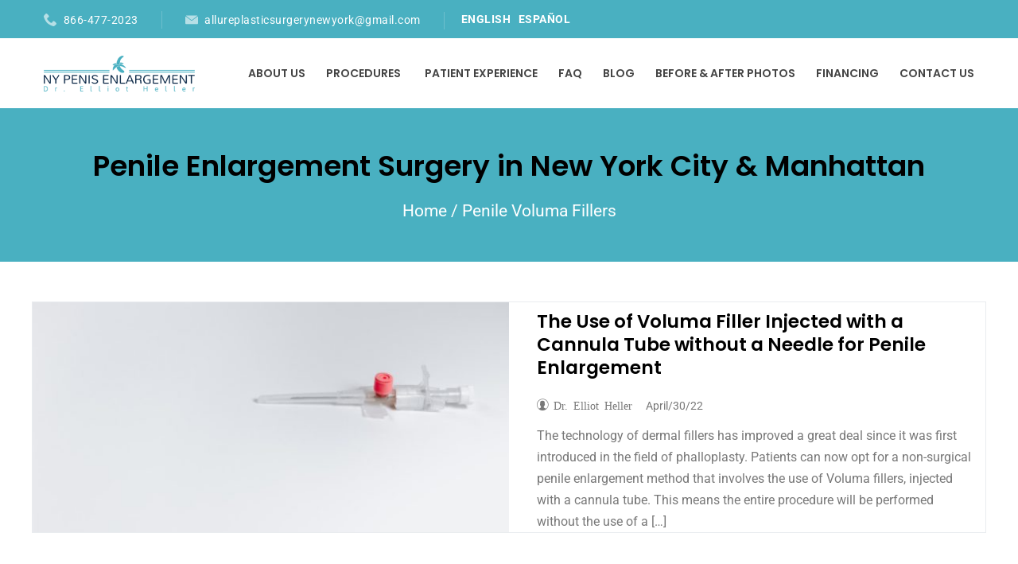

--- FILE ---
content_type: text/html; charset=UTF-8
request_url: https://www.nypenisenlargement.com/blog/tag/penile-voluma-fillers/
body_size: 43604
content:
<!DOCTYPE html>
<html lang="en-US">

<head><meta charset="utf-8"><script>if(navigator.userAgent.match(/MSIE|Internet Explorer/i)||navigator.userAgent.match(/Trident\/7\..*?rv:11/i)){var href=document.location.href;if(!href.match(/[?&]nowprocket/)){if(href.indexOf("?")==-1){if(href.indexOf("#")==-1){document.location.href=href+"?nowprocket=1"}else{document.location.href=href.replace("#","?nowprocket=1#")}}else{if(href.indexOf("#")==-1){document.location.href=href+"&nowprocket=1"}else{document.location.href=href.replace("#","&nowprocket=1#")}}}}</script><script>(()=>{class RocketLazyLoadScripts{constructor(){this.v="2.0.4",this.userEvents=["keydown","keyup","mousedown","mouseup","mousemove","mouseover","mouseout","touchmove","touchstart","touchend","touchcancel","wheel","click","dblclick","input"],this.attributeEvents=["onblur","onclick","oncontextmenu","ondblclick","onfocus","onmousedown","onmouseenter","onmouseleave","onmousemove","onmouseout","onmouseover","onmouseup","onmousewheel","onscroll","onsubmit"]}async t(){this.i(),this.o(),/iP(ad|hone)/.test(navigator.userAgent)&&this.h(),this.u(),this.l(this),this.m(),this.k(this),this.p(this),this._(),await Promise.all([this.R(),this.L()]),this.lastBreath=Date.now(),this.S(this),this.P(),this.D(),this.O(),this.M(),await this.C(this.delayedScripts.normal),await this.C(this.delayedScripts.defer),await this.C(this.delayedScripts.async),await this.T(),await this.F(),await this.j(),await this.A(),window.dispatchEvent(new Event("rocket-allScriptsLoaded")),this.everythingLoaded=!0,this.lastTouchEnd&&await new Promise(t=>setTimeout(t,500-Date.now()+this.lastTouchEnd)),this.I(),this.H(),this.U(),this.W()}i(){this.CSPIssue=sessionStorage.getItem("rocketCSPIssue"),document.addEventListener("securitypolicyviolation",t=>{this.CSPIssue||"script-src-elem"!==t.violatedDirective||"data"!==t.blockedURI||(this.CSPIssue=!0,sessionStorage.setItem("rocketCSPIssue",!0))},{isRocket:!0})}o(){window.addEventListener("pageshow",t=>{this.persisted=t.persisted,this.realWindowLoadedFired=!0},{isRocket:!0}),window.addEventListener("pagehide",()=>{this.onFirstUserAction=null},{isRocket:!0})}h(){let t;function e(e){t=e}window.addEventListener("touchstart",e,{isRocket:!0}),window.addEventListener("touchend",function i(o){o.changedTouches[0]&&t.changedTouches[0]&&Math.abs(o.changedTouches[0].pageX-t.changedTouches[0].pageX)<10&&Math.abs(o.changedTouches[0].pageY-t.changedTouches[0].pageY)<10&&o.timeStamp-t.timeStamp<200&&(window.removeEventListener("touchstart",e,{isRocket:!0}),window.removeEventListener("touchend",i,{isRocket:!0}),"INPUT"===o.target.tagName&&"text"===o.target.type||(o.target.dispatchEvent(new TouchEvent("touchend",{target:o.target,bubbles:!0})),o.target.dispatchEvent(new MouseEvent("mouseover",{target:o.target,bubbles:!0})),o.target.dispatchEvent(new PointerEvent("click",{target:o.target,bubbles:!0,cancelable:!0,detail:1,clientX:o.changedTouches[0].clientX,clientY:o.changedTouches[0].clientY})),event.preventDefault()))},{isRocket:!0})}q(t){this.userActionTriggered||("mousemove"!==t.type||this.firstMousemoveIgnored?"keyup"===t.type||"mouseover"===t.type||"mouseout"===t.type||(this.userActionTriggered=!0,this.onFirstUserAction&&this.onFirstUserAction()):this.firstMousemoveIgnored=!0),"click"===t.type&&t.preventDefault(),t.stopPropagation(),t.stopImmediatePropagation(),"touchstart"===this.lastEvent&&"touchend"===t.type&&(this.lastTouchEnd=Date.now()),"click"===t.type&&(this.lastTouchEnd=0),this.lastEvent=t.type,t.composedPath&&t.composedPath()[0].getRootNode()instanceof ShadowRoot&&(t.rocketTarget=t.composedPath()[0]),this.savedUserEvents.push(t)}u(){this.savedUserEvents=[],this.userEventHandler=this.q.bind(this),this.userEvents.forEach(t=>window.addEventListener(t,this.userEventHandler,{passive:!1,isRocket:!0})),document.addEventListener("visibilitychange",this.userEventHandler,{isRocket:!0})}U(){this.userEvents.forEach(t=>window.removeEventListener(t,this.userEventHandler,{passive:!1,isRocket:!0})),document.removeEventListener("visibilitychange",this.userEventHandler,{isRocket:!0}),this.savedUserEvents.forEach(t=>{(t.rocketTarget||t.target).dispatchEvent(new window[t.constructor.name](t.type,t))})}m(){const t="return false",e=Array.from(this.attributeEvents,t=>"data-rocket-"+t),i="["+this.attributeEvents.join("],[")+"]",o="[data-rocket-"+this.attributeEvents.join("],[data-rocket-")+"]",s=(e,i,o)=>{o&&o!==t&&(e.setAttribute("data-rocket-"+i,o),e["rocket"+i]=new Function("event",o),e.setAttribute(i,t))};new MutationObserver(t=>{for(const n of t)"attributes"===n.type&&(n.attributeName.startsWith("data-rocket-")||this.everythingLoaded?n.attributeName.startsWith("data-rocket-")&&this.everythingLoaded&&this.N(n.target,n.attributeName.substring(12)):s(n.target,n.attributeName,n.target.getAttribute(n.attributeName))),"childList"===n.type&&n.addedNodes.forEach(t=>{if(t.nodeType===Node.ELEMENT_NODE)if(this.everythingLoaded)for(const i of[t,...t.querySelectorAll(o)])for(const t of i.getAttributeNames())e.includes(t)&&this.N(i,t.substring(12));else for(const e of[t,...t.querySelectorAll(i)])for(const t of e.getAttributeNames())this.attributeEvents.includes(t)&&s(e,t,e.getAttribute(t))})}).observe(document,{subtree:!0,childList:!0,attributeFilter:[...this.attributeEvents,...e]})}I(){this.attributeEvents.forEach(t=>{document.querySelectorAll("[data-rocket-"+t+"]").forEach(e=>{this.N(e,t)})})}N(t,e){const i=t.getAttribute("data-rocket-"+e);i&&(t.setAttribute(e,i),t.removeAttribute("data-rocket-"+e))}k(t){Object.defineProperty(HTMLElement.prototype,"onclick",{get(){return this.rocketonclick||null},set(e){this.rocketonclick=e,this.setAttribute(t.everythingLoaded?"onclick":"data-rocket-onclick","this.rocketonclick(event)")}})}S(t){function e(e,i){let o=e[i];e[i]=null,Object.defineProperty(e,i,{get:()=>o,set(s){t.everythingLoaded?o=s:e["rocket"+i]=o=s}})}e(document,"onreadystatechange"),e(window,"onload"),e(window,"onpageshow");try{Object.defineProperty(document,"readyState",{get:()=>t.rocketReadyState,set(e){t.rocketReadyState=e},configurable:!0}),document.readyState="loading"}catch(t){console.log("WPRocket DJE readyState conflict, bypassing")}}l(t){this.originalAddEventListener=EventTarget.prototype.addEventListener,this.originalRemoveEventListener=EventTarget.prototype.removeEventListener,this.savedEventListeners=[],EventTarget.prototype.addEventListener=function(e,i,o){o&&o.isRocket||!t.B(e,this)&&!t.userEvents.includes(e)||t.B(e,this)&&!t.userActionTriggered||e.startsWith("rocket-")||t.everythingLoaded?t.originalAddEventListener.call(this,e,i,o):(t.savedEventListeners.push({target:this,remove:!1,type:e,func:i,options:o}),"mouseenter"!==e&&"mouseleave"!==e||t.originalAddEventListener.call(this,e,t.savedUserEvents.push,o))},EventTarget.prototype.removeEventListener=function(e,i,o){o&&o.isRocket||!t.B(e,this)&&!t.userEvents.includes(e)||t.B(e,this)&&!t.userActionTriggered||e.startsWith("rocket-")||t.everythingLoaded?t.originalRemoveEventListener.call(this,e,i,o):t.savedEventListeners.push({target:this,remove:!0,type:e,func:i,options:o})}}J(t,e){this.savedEventListeners=this.savedEventListeners.filter(i=>{let o=i.type,s=i.target||window;return e!==o||t!==s||(this.B(o,s)&&(i.type="rocket-"+o),this.$(i),!1)})}H(){EventTarget.prototype.addEventListener=this.originalAddEventListener,EventTarget.prototype.removeEventListener=this.originalRemoveEventListener,this.savedEventListeners.forEach(t=>this.$(t))}$(t){t.remove?this.originalRemoveEventListener.call(t.target,t.type,t.func,t.options):this.originalAddEventListener.call(t.target,t.type,t.func,t.options)}p(t){let e;function i(e){return t.everythingLoaded?e:e.split(" ").map(t=>"load"===t||t.startsWith("load.")?"rocket-jquery-load":t).join(" ")}function o(o){function s(e){const s=o.fn[e];o.fn[e]=o.fn.init.prototype[e]=function(){return this[0]===window&&t.userActionTriggered&&("string"==typeof arguments[0]||arguments[0]instanceof String?arguments[0]=i(arguments[0]):"object"==typeof arguments[0]&&Object.keys(arguments[0]).forEach(t=>{const e=arguments[0][t];delete arguments[0][t],arguments[0][i(t)]=e})),s.apply(this,arguments),this}}if(o&&o.fn&&!t.allJQueries.includes(o)){const e={DOMContentLoaded:[],"rocket-DOMContentLoaded":[]};for(const t in e)document.addEventListener(t,()=>{e[t].forEach(t=>t())},{isRocket:!0});o.fn.ready=o.fn.init.prototype.ready=function(i){function s(){parseInt(o.fn.jquery)>2?setTimeout(()=>i.bind(document)(o)):i.bind(document)(o)}return"function"==typeof i&&(t.realDomReadyFired?!t.userActionTriggered||t.fauxDomReadyFired?s():e["rocket-DOMContentLoaded"].push(s):e.DOMContentLoaded.push(s)),o([])},s("on"),s("one"),s("off"),t.allJQueries.push(o)}e=o}t.allJQueries=[],o(window.jQuery),Object.defineProperty(window,"jQuery",{get:()=>e,set(t){o(t)}})}P(){const t=new Map;document.write=document.writeln=function(e){const i=document.currentScript,o=document.createRange(),s=i.parentElement;let n=t.get(i);void 0===n&&(n=i.nextSibling,t.set(i,n));const c=document.createDocumentFragment();o.setStart(c,0),c.appendChild(o.createContextualFragment(e)),s.insertBefore(c,n)}}async R(){return new Promise(t=>{this.userActionTriggered?t():this.onFirstUserAction=t})}async L(){return new Promise(t=>{document.addEventListener("DOMContentLoaded",()=>{this.realDomReadyFired=!0,t()},{isRocket:!0})})}async j(){return this.realWindowLoadedFired?Promise.resolve():new Promise(t=>{window.addEventListener("load",t,{isRocket:!0})})}M(){this.pendingScripts=[];this.scriptsMutationObserver=new MutationObserver(t=>{for(const e of t)e.addedNodes.forEach(t=>{"SCRIPT"!==t.tagName||t.noModule||t.isWPRocket||this.pendingScripts.push({script:t,promise:new Promise(e=>{const i=()=>{const i=this.pendingScripts.findIndex(e=>e.script===t);i>=0&&this.pendingScripts.splice(i,1),e()};t.addEventListener("load",i,{isRocket:!0}),t.addEventListener("error",i,{isRocket:!0}),setTimeout(i,1e3)})})})}),this.scriptsMutationObserver.observe(document,{childList:!0,subtree:!0})}async F(){await this.X(),this.pendingScripts.length?(await this.pendingScripts[0].promise,await this.F()):this.scriptsMutationObserver.disconnect()}D(){this.delayedScripts={normal:[],async:[],defer:[]},document.querySelectorAll("script[type$=rocketlazyloadscript]").forEach(t=>{t.hasAttribute("data-rocket-src")?t.hasAttribute("async")&&!1!==t.async?this.delayedScripts.async.push(t):t.hasAttribute("defer")&&!1!==t.defer||"module"===t.getAttribute("data-rocket-type")?this.delayedScripts.defer.push(t):this.delayedScripts.normal.push(t):this.delayedScripts.normal.push(t)})}async _(){await this.L();let t=[];document.querySelectorAll("script[type$=rocketlazyloadscript][data-rocket-src]").forEach(e=>{let i=e.getAttribute("data-rocket-src");if(i&&!i.startsWith("data:")){i.startsWith("//")&&(i=location.protocol+i);try{const o=new URL(i).origin;o!==location.origin&&t.push({src:o,crossOrigin:e.crossOrigin||"module"===e.getAttribute("data-rocket-type")})}catch(t){}}}),t=[...new Map(t.map(t=>[JSON.stringify(t),t])).values()],this.Y(t,"preconnect")}async G(t){if(await this.K(),!0!==t.noModule||!("noModule"in HTMLScriptElement.prototype))return new Promise(e=>{let i;function o(){(i||t).setAttribute("data-rocket-status","executed"),e()}try{if(navigator.userAgent.includes("Firefox/")||""===navigator.vendor||this.CSPIssue)i=document.createElement("script"),[...t.attributes].forEach(t=>{let e=t.nodeName;"type"!==e&&("data-rocket-type"===e&&(e="type"),"data-rocket-src"===e&&(e="src"),i.setAttribute(e,t.nodeValue))}),t.text&&(i.text=t.text),t.nonce&&(i.nonce=t.nonce),i.hasAttribute("src")?(i.addEventListener("load",o,{isRocket:!0}),i.addEventListener("error",()=>{i.setAttribute("data-rocket-status","failed-network"),e()},{isRocket:!0}),setTimeout(()=>{i.isConnected||e()},1)):(i.text=t.text,o()),i.isWPRocket=!0,t.parentNode.replaceChild(i,t);else{const i=t.getAttribute("data-rocket-type"),s=t.getAttribute("data-rocket-src");i?(t.type=i,t.removeAttribute("data-rocket-type")):t.removeAttribute("type"),t.addEventListener("load",o,{isRocket:!0}),t.addEventListener("error",i=>{this.CSPIssue&&i.target.src.startsWith("data:")?(console.log("WPRocket: CSP fallback activated"),t.removeAttribute("src"),this.G(t).then(e)):(t.setAttribute("data-rocket-status","failed-network"),e())},{isRocket:!0}),s?(t.fetchPriority="high",t.removeAttribute("data-rocket-src"),t.src=s):t.src="data:text/javascript;base64,"+window.btoa(unescape(encodeURIComponent(t.text)))}}catch(i){t.setAttribute("data-rocket-status","failed-transform"),e()}});t.setAttribute("data-rocket-status","skipped")}async C(t){const e=t.shift();return e?(e.isConnected&&await this.G(e),this.C(t)):Promise.resolve()}O(){this.Y([...this.delayedScripts.normal,...this.delayedScripts.defer,...this.delayedScripts.async],"preload")}Y(t,e){this.trash=this.trash||[];let i=!0;var o=document.createDocumentFragment();t.forEach(t=>{const s=t.getAttribute&&t.getAttribute("data-rocket-src")||t.src;if(s&&!s.startsWith("data:")){const n=document.createElement("link");n.href=s,n.rel=e,"preconnect"!==e&&(n.as="script",n.fetchPriority=i?"high":"low"),t.getAttribute&&"module"===t.getAttribute("data-rocket-type")&&(n.crossOrigin=!0),t.crossOrigin&&(n.crossOrigin=t.crossOrigin),t.integrity&&(n.integrity=t.integrity),t.nonce&&(n.nonce=t.nonce),o.appendChild(n),this.trash.push(n),i=!1}}),document.head.appendChild(o)}W(){this.trash.forEach(t=>t.remove())}async T(){try{document.readyState="interactive"}catch(t){}this.fauxDomReadyFired=!0;try{await this.K(),this.J(document,"readystatechange"),document.dispatchEvent(new Event("rocket-readystatechange")),await this.K(),document.rocketonreadystatechange&&document.rocketonreadystatechange(),await this.K(),this.J(document,"DOMContentLoaded"),document.dispatchEvent(new Event("rocket-DOMContentLoaded")),await this.K(),this.J(window,"DOMContentLoaded"),window.dispatchEvent(new Event("rocket-DOMContentLoaded"))}catch(t){console.error(t)}}async A(){try{document.readyState="complete"}catch(t){}try{await this.K(),this.J(document,"readystatechange"),document.dispatchEvent(new Event("rocket-readystatechange")),await this.K(),document.rocketonreadystatechange&&document.rocketonreadystatechange(),await this.K(),this.J(window,"load"),window.dispatchEvent(new Event("rocket-load")),await this.K(),window.rocketonload&&window.rocketonload(),await this.K(),this.allJQueries.forEach(t=>t(window).trigger("rocket-jquery-load")),await this.K(),this.J(window,"pageshow");const t=new Event("rocket-pageshow");t.persisted=this.persisted,window.dispatchEvent(t),await this.K(),window.rocketonpageshow&&window.rocketonpageshow({persisted:this.persisted})}catch(t){console.error(t)}}async K(){Date.now()-this.lastBreath>45&&(await this.X(),this.lastBreath=Date.now())}async X(){return document.hidden?new Promise(t=>setTimeout(t)):new Promise(t=>requestAnimationFrame(t))}B(t,e){return e===document&&"readystatechange"===t||(e===document&&"DOMContentLoaded"===t||(e===window&&"DOMContentLoaded"===t||(e===window&&"load"===t||e===window&&"pageshow"===t)))}static run(){(new RocketLazyLoadScripts).t()}}RocketLazyLoadScripts.run()})();</script>
    
    <meta name="viewport" content="width=device-width, initial-scale=1.0">
    <!-- Stylesheets -->
    
    <!-- 	<link href="https://www.nypenisenlargement.com/wp-content/themes/Heller/vendor/animate/animate.min.css" rel="stylesheet"> -->
    
    <!-- 	<link href="https://www.nypenisenlargement.com/wp-content/themes/Heller/vendor/bootstrap-datetimepicker/bootstrap-datetimepicker.css" rel="stylesheet"> -->
    
    <!--Favicon-->
    <link rel="icon" href="/wp-content/uploads/2023/10/ny-penis-logo.png" type="image/x-icon">
    <!-- Google Fonts -->
    
    
	<meta name="google-site-verification" content="VYzMRy4BrS-rlSFS9lMOqyYm7GWEgxfm-JojZdnzx_0" />
    <!-- Google map -->
    <!-- 	<script type="rocketlazyloadscript" data-rocket-src="https://maps.googleapis.com/maps/api/js?key=AIzaSyCiFdr5Z0WRIXKUOqoRRvzRQ5SkzhkUVjk"></script> -->
    <meta name='robots' content='noindex, follow' />

	<!-- This site is optimized with the Yoast SEO plugin v26.6 - https://yoast.com/wordpress/plugins/seo/ -->
	<title>Penile Voluma Fillers Archives - NY Penis Enlargement | Dr. Elliot Heller</title>
<link data-rocket-preload as="style" href="https://fonts.googleapis.com/css?family=Poppins%3A300%2C400%2C500%2C600%2C700%2C800%7CRoboto%3A300%2C400%2C500%2C700%2C900&#038;display=swap" rel="preload">
<link href="https://fonts.googleapis.com/css?family=Poppins%3A300%2C400%2C500%2C600%2C700%2C800%7CRoboto%3A300%2C400%2C500%2C700%2C900&#038;display=swap" media="print" onload="this.media=&#039;all&#039;" rel="stylesheet">
<style id="wpr-usedcss">.slick-slider{position:relative;display:block;-moz-box-sizing:border-box;box-sizing:border-box;-webkit-user-select:none;-moz-user-select:none;-ms-user-select:none;user-select:none;-webkit-touch-callout:none;-khtml-user-select:none;-ms-touch-action:pan-y;touch-action:pan-y;-webkit-tap-highlight-color:transparent}.slick-list{position:relative;display:block;overflow:hidden;margin:0;padding:0}.slick-list:focus{outline:0}.slick-list.dragging{cursor:pointer;cursor:hand}.slick-slider .slick-list,.slick-slider .slick-track{-webkit-transform:translate3d(0,0,0);-moz-transform:translate3d(0,0,0);-ms-transform:translate3d(0,0,0);-o-transform:translate3d(0,0,0);transform:translate3d(0,0,0)}.slick-track{position:relative;top:0;left:0;display:block}.slick-track:after,.slick-track:before{display:table;content:''}.slick-track:after{clear:both}.slick-loading .slick-track{visibility:hidden}.slick-slide{display:none;float:left;height:100%;min-height:1px}[dir=rtl] .slick-slide{float:right}.slick-slide img{display:block;width:100%}.slick-slide.slick-loading img{display:none}.slick-slide.dragging img{pointer-events:none}.slick-initialized .slick-slide{display:block}.slick-loading .slick-slide{visibility:hidden}.slick-vertical .slick-slide{display:block;height:auto;border:1px solid transparent}@font-face{font-display:swap;font-family:dentco;src:url('https://www.nypenisenlargement.com/wp-content/themes/Heller/icons/fonts/dentco.eot?291lp8');src:url('https://www.nypenisenlargement.com/wp-content/themes/Heller/icons/fonts/dentco.eot?291lp8#iefix') format('embedded-opentype'),url('https://www.nypenisenlargement.com/wp-content/themes/Heller/icons/fonts/dentco.ttf?291lp8') format('truetype'),url('https://www.nypenisenlargement.com/wp-content/themes/Heller/icons/fonts/dentco.woff?291lp8') format('woff'),url('https://www.nypenisenlargement.com/wp-content/themes/Heller/icons/fonts/dentco.svg?291lp8#dentco') format('svg');font-weight:400;font-style:normal}[class*=" icon-"],[class^=icon-]{font-family:dentco!important;speak:none;font-style:normal;font-weight:400;font-variant:normal;text-transform:none;line-height:1;-webkit-font-smoothing:antialiased;-moz-osx-font-smoothing:grayscale}.icon-black-envelope:before{content:"\e902"}.icon-calendar2:before{content:"\e904"}.icon-clock:before{content:"\e907"}.icon-menu:before{content:"\e91a"}.icon-placeholder2:before{content:"\e91e"}.icon-left:before{content:"\e922"}.icon-right:before{content:"\e930"}.icon-top:before{content:"\e931"}.icon-bottom:before{content:"\e932"}.icon-telephone:before{content:"\e925"}.icon-tick:before{content:"\e926"}.icon-up-arrow:before{content:"\e92c"}.icon-user:before{content:"\e92d"}.icon-close:before{content:"\e937"}:root{--blue:#007bff;--indigo:#6610f2;--purple:#6f42c1;--pink:#e83e8c;--red:#dc3545;--orange:#fd7e14;--yellow:#ffc107;--green:#28a745;--teal:#20c997;--cyan:#17a2b8;--white:#fff;--gray:#868e96;--gray-dark:#343a40;--primary:#49b0c1;--primary-alt:#49b0c1;--breakpoint-xs:0;--breakpoint-sm:576px;--breakpoint-md:768px;--breakpoint-lg:1024px;--breakpoint-xl:1230px;--font-family-sans-serif:-apple-system,BlinkMacSystemFont,"Segoe UI",Roboto,"Helvetica Neue",Arial,sans-serif,"Apple Color Emoji","Segoe UI Emoji","Segoe UI Symbol";--font-family-monospace:"SFMono-Regular",Menlo,Monaco,Consolas,"Liberation Mono","Courier New",monospace}*,::after,::before{box-sizing:border-box}html{font-family:sans-serif;line-height:1.15;-webkit-text-size-adjust:100%;-ms-text-size-adjust:100%;-ms-overflow-style:scrollbar;-webkit-tap-highlight-color:transparent}@-ms-viewport{width:device-width}article,dialog,header,main,nav,section{display:block}body{margin:0;font-family:-apple-system,BlinkMacSystemFont,"Segoe UI",Roboto,"Helvetica Neue",Arial,sans-serif,"Apple Color Emoji","Segoe UI Emoji","Segoe UI Symbol";font-size:16px;font-weight:400;line-height:1.75;color:#787878;text-align:left;background-color:#fff}[tabindex="-1"]:focus{outline:0!important}hr{box-sizing:content-box;height:0;overflow:visible}h1,h2,h3{margin-top:0;margin-bottom:.5rem}p{margin-top:0;margin-bottom:1rem}address{margin-bottom:1rem;font-style:normal;line-height:inherit}dl,ul{margin-top:0;margin-bottom:1rem}ul ul{margin-bottom:0}dt{font-weight:700}b{font-weight:bolder}a{color:#49b0c1;text-decoration:none;background-color:transparent;-webkit-text-decoration-skip:objects}a:hover{color:#49b0c1;text-decoration:underline}a:not([href]):not([tabindex]){color:inherit;text-decoration:none}a:not([href]):not([tabindex]):focus,a:not([href]):not([tabindex]):hover{color:inherit;text-decoration:none}a:not([href]):not([tabindex]):focus{outline:0}code{font-family:monospace,monospace;font-size:1em}img{vertical-align:middle;border-style:none}svg:not(:root){overflow:hidden}[role=button],a,area,button,input:not([type=range]),label,select,summary,textarea{touch-action:manipulation}table{border-collapse:collapse}caption{padding-top:.75rem;padding-bottom:.75rem;color:#868e96;text-align:left;caption-side:bottom}th{text-align:inherit}label{display:inline-block;margin-bottom:.5rem}button{border-radius:0}button:focus{outline:dotted 1px;outline:-webkit-focus-ring-color auto 5px}button,input,optgroup,select,textarea{margin:0;font-family:inherit;font-size:inherit;line-height:inherit}button,input{overflow:visible}button,select{text-transform:none}[type=reset],[type=submit],button,html [type=button]{-webkit-appearance:button}[type=button]::-moz-focus-inner,[type=reset]::-moz-focus-inner,[type=submit]::-moz-focus-inner,button::-moz-focus-inner{padding:0;border-style:none}input[type=checkbox],input[type=radio]{box-sizing:border-box;padding:0}textarea{overflow:auto;resize:vertical}fieldset{min-width:0;padding:0;margin:0;border:0}legend{display:block;width:100%;max-width:100%;padding:0;margin-bottom:.5rem;font-size:1.5rem;line-height:inherit;color:inherit;white-space:normal}progress{vertical-align:baseline}[type=number]::-webkit-inner-spin-button,[type=number]::-webkit-outer-spin-button{height:auto}[type=search]{outline-offset:-2px;-webkit-appearance:none}[type=search]::-webkit-search-cancel-button,[type=search]::-webkit-search-decoration{-webkit-appearance:none}::-webkit-file-upload-button{font:inherit;-webkit-appearance:button}summary{display:list-item}template{display:none}[hidden]{display:none!important}h1,h2,h3{margin-bottom:.5rem;font-family:Poppins,serif;font-weight:500;line-height:1.2;color:#444}h1{font-size:36px}h2{font-size:36px}h3{font-size:26px}hr{margin-top:1rem;margin-bottom:1rem;border:0;border-top:1px solid rgba(0,0,0,.1)}.img-fluid{max-width:100%;height:auto}code{font-family:SFMono-Regular,Menlo,Monaco,Consolas,"Liberation Mono","Courier New",monospace}code{padding:.2rem .4rem;font-size:90%;color:#bd4147;background-color:#f8f9fa;border-radius:.25rem}a>code{padding:0;color:inherit;background-color:inherit}.container{width:100%;padding-right:15px;padding-left:15px;margin-right:auto;margin-left:auto}@media (min-width:576px){.container{max-width:100%}}@media (min-width:768px){.container{max-width:100%}}@media (min-width:1024px){.container{max-width:100%}}@media (min-width:1230px){.container{max-width:1200px}}.row{display:flex;flex-wrap:wrap;margin-right:-15px;margin-left:-15px}.col-12,.col-2,.col-auto,.col-lg,.col-lg-2,.col-lg-6,.col-lg-auto,.col-md-12,.col-md-6,.col-sm,.col-sm-6{position:relative;width:100%;min-height:1px;padding-right:15px;padding-left:15px}.col-auto{flex:0 0 auto;width:auto;max-width:none}.col-2{flex:0 0 16.6666666667%;max-width:16.6666666667%}.col-12{flex:0 0 100%;max-width:100%}@media (min-width:576px){.col-sm{flex-basis:0;flex-grow:1;max-width:100%}.col-sm-6{flex:0 0 50%;max-width:50%}}@media (min-width:768px){.col-md-6{flex:0 0 50%;max-width:50%}.col-md-12{flex:0 0 100%;max-width:100%}}@media (min-width:1024px){.col-lg{flex-basis:0;flex-grow:1;max-width:100%}.col-lg-auto{flex:0 0 auto;width:auto;max-width:none}.col-lg-2{flex:0 0 16.6666666667%;max-width:16.6666666667%}.col-lg-6{flex:0 0 50%;max-width:50%}}.table{width:100%;max-width:100%;margin-bottom:30px;background-color:transparent}.table th{padding:.75rem;vertical-align:top;border-top:1px solid #e9ecef}.table tbody+tbody{border-top:2px solid #e9ecef}.table .table{background-color:#fff}.btn{display:inline-block;font-weight:400;text-align:center;white-space:nowrap;vertical-align:middle;user-select:none;border:1px solid transparent;padding:10px 12px;font-size:16px;line-height:19px;border-radius:2px;transition:background-color .15s ease-in-out,border-color .15s ease-in-out,box-shadow .15s ease-in-out}.btn:focus,.btn:hover{text-decoration:none}.btn.focus,.btn:focus{outline:0;box-shadow:none}.btn.disabled,.btn:disabled{opacity:.65}.btn:not([disabled]):not(.disabled).active,.btn:not([disabled]):not(.disabled):active{background-image:none}a.btn.disabled,fieldset[disabled] a.btn{pointer-events:none}.fade{opacity:0;transition:opacity .15s linear}.fade.show{opacity:1}.collapse{display:none}.collapse.show{display:block}tr.collapse.show{display:table-row}tbody.collapse.show{display:table-row-group}.collapsing{position:relative;height:0;overflow:hidden;transition:height .35s ease}.dropdown,.dropup{position:relative}.dropdown-toggle::after{display:inline-block;width:0;height:0;margin-left:.255em;vertical-align:.255em;content:"";border-top:.3em solid;border-right:.3em solid transparent;border-bottom:0;border-left:.3em solid transparent}.dropdown-toggle:empty::after{margin-left:0}.dropdown-menu{position:absolute;top:100%;left:0;z-index:1000;display:none;float:left;min-width:10rem;padding:.5rem 0;margin:.125rem 0 0;font-size:16px;color:#787878;text-align:left;list-style:none;background-color:#fff;background-clip:padding-box;border:1px solid rgba(0,0,0,.15);border-radius:.25rem}.dropup .dropdown-menu{margin-top:0;margin-bottom:.125rem}.dropup .dropdown-toggle::after{display:inline-block;width:0;height:0;margin-left:.255em;vertical-align:.255em;content:"";border-top:0;border-right:.3em solid transparent;border-bottom:.3em solid;border-left:.3em solid transparent}.dropup .dropdown-toggle:empty::after{margin-left:0}.dropdown-item{display:block;width:100%;padding:.25rem 1.5rem;clear:both;font-weight:400;color:#212529;text-align:inherit;white-space:nowrap;background:0 0;border:0}.dropdown-item:focus,.dropdown-item:hover{color:#16181b;text-decoration:none;background-color:#f8f9fa}.dropdown-item.active,.dropdown-item:active{color:inherit;text-decoration:none;background-color:transparent}.dropdown-item.disabled,.dropdown-item:disabled{color:#868e96;background-color:transparent}.dropdown-menu.show{display:block}.nav-link{display:block;padding:.5rem 1rem}.nav-link.disabled{color:#868e96}.navbar{position:relative;display:flex;flex-wrap:wrap;align-items:center;justify-content:space-between;padding:.5rem 1rem}.navbar>.container{display:flex;flex-wrap:wrap;align-items:center;justify-content:space-between}.navbar-nav{display:flex;flex-direction:column;padding-left:0;margin-bottom:0;list-style:none}.navbar-nav .nav-link{padding-right:0;padding-left:0}.navbar-nav .dropdown-menu{position:static;float:none}.navbar-collapse{flex-basis:100%;flex-grow:1;align-items:center}.navbar-toggler{padding:.25rem .75rem;font-size:1.25rem;line-height:1;background:0 0;border:1px solid transparent;border-radius:.25rem}.navbar-toggler:focus,.navbar-toggler:hover{text-decoration:none}@media (min-width:1024px){.navbar-expand-lg{flex-flow:row nowrap;justify-content:flex-start}.navbar-expand-lg .navbar-nav{flex-direction:row}.navbar-expand-lg .navbar-nav .dropdown-menu{position:absolute}.navbar-expand-lg .navbar-nav .dropdown-menu-right{right:0;left:auto}.navbar-expand-lg .navbar-nav .nav-link{padding-right:.5rem;padding-left:.5rem}.navbar-expand-lg>.container{flex-wrap:nowrap}.navbar-expand-lg .navbar-collapse{display:flex!important;flex-basis:auto}.navbar-expand-lg .navbar-toggler{display:none}.navbar-expand-lg .dropup .dropdown-menu{top:auto;bottom:100%}}.breadcrumb{display:flex;flex-wrap:wrap;padding:.75rem 1rem;margin-bottom:1rem;list-style:none;background-color:#e9ecef;border-radius:.25rem}.alert{position:relative;padding:.75rem 1.25rem;margin-bottom:1rem;border:1px solid transparent;border-radius:.25rem}.alert-link{font-weight:700}.list-group{display:flex;flex-direction:column;padding-left:0;margin-bottom:0}.nav-link{position:relative;display:block;padding:.5rem 1rem;margin-bottom:-1px;background-color:#fff;border:1px solid rgba(0,0,0,.125)}.nav-link:first-child{border-top-left-radius:.25rem;border-top-right-radius:.25rem}.nav-link:last-child{margin-bottom:0;border-bottom-right-radius:.25rem;border-bottom-left-radius:.25rem}.nav-link:focus,.nav-link:hover{text-decoration:none}.nav-link.disabled,.nav-link:disabled{color:#868e96;background-color:#fff}.nav-link.active{z-index:2;color:#fff;background-color:#007bff;border-color:#007bff}.close{float:right;font-size:1.5rem;font-weight:700;line-height:1;color:#000;text-shadow:0 1px 0 #fff;opacity:.5}.close:focus,.close:hover{color:#000;text-decoration:none;opacity:.75}button.close{padding:0;background:0 0;border:0;-webkit-appearance:none}.modal-open{overflow:hidden}.modal{position:fixed;top:0;right:0;bottom:0;left:0;z-index:1050;display:none;overflow:hidden;outline:0}.modal.fade .modal-dialog{transition:transform .3s ease-out;transform:translate(0,-25%)}.modal.show .modal-dialog{transform:translate(0,0)}.modal-open .modal{overflow-x:hidden;overflow-y:auto}.modal-dialog{position:relative;width:auto;margin:10px;pointer-events:none}.modal-backdrop{position:fixed;top:0;right:0;bottom:0;left:0;z-index:1040;background-color:#000}.modal-backdrop.fade{opacity:0}.modal-backdrop.show{opacity:.5}.modal-scrollbar-measure{position:absolute;top:-9999px;width:50px;height:50px;overflow:scroll}@media (min-width:576px){.modal-dialog{max-width:500px;margin:30px auto}}.tooltip{position:absolute;z-index:1070;display:block;margin:0;font-family:-apple-system,BlinkMacSystemFont,"Segoe UI",Roboto,"Helvetica Neue",Arial,sans-serif,"Apple Color Emoji","Segoe UI Emoji","Segoe UI Symbol";font-style:normal;font-weight:400;line-height:1.75;text-align:left;text-align:start;text-decoration:none;text-shadow:none;text-transform:none;letter-spacing:normal;word-break:normal;word-spacing:normal;white-space:normal;line-break:auto;font-size:.875rem;word-wrap:break-word;opacity:0}.tooltip.show{opacity:.9}.tooltip .arrow{position:absolute;display:block;width:5px;height:5px}.tooltip .arrow::before{position:absolute;border-color:transparent;border-style:solid}.tooltip-inner{max-width:200px;padding:3px 8px;color:#fff;text-align:center;background-color:#000;border-radius:.25rem}.popover{position:absolute;top:0;left:0;z-index:1060;display:block;max-width:315px;font-family:-apple-system,BlinkMacSystemFont,"Segoe UI",Roboto,"Helvetica Neue",Arial,sans-serif,"Apple Color Emoji","Segoe UI Emoji","Segoe UI Symbol";font-style:normal;font-weight:400;line-height:1.75;text-align:left;text-align:start;text-decoration:none;text-shadow:none;text-transform:none;letter-spacing:normal;word-break:normal;word-spacing:normal;white-space:normal;line-break:auto;font-size:.875rem;word-wrap:break-word;background-color:#49b0c1;background-clip:padding-box;border:0 solid rgba(0,0,0,.2);border-radius:.3rem}.popover .arrow{position:absolute;display:block;width:8px;height:8px}.popover .arrow::after,.popover .arrow::before{position:absolute;display:block;border-color:transparent;border-style:solid}.popover .arrow::before{content:"";border-width:8px}.popover .arrow::after{content:"";border-width:8px}.popover-header{padding:.5rem .75rem;margin-bottom:0;font-size:16px;color:inherit;background-color:#f7f7f7;border-bottom:0 solid #ebebeb;border-top-left-radius:calc(.3rem - 0);border-top-right-radius:calc(.3rem - 0)}.popover-header:empty{display:none}.popover-body{padding:.5rem .75rem;color:#fff}.border{border:1px solid #e9ecef!important}.d-none{display:none!important}.d-block{display:block!important}.d-flex{display:flex!important}.justify-content-end{justify-content:flex-end!important}.align-items-center{align-items:center!important}@supports (position:sticky){.sticky-top{position:sticky;top:0;z-index:1020}}.mt-0{margin-top:0!important}.mt-1{margin-top:10px!important}.mb-1{margin-bottom:10px!important}.mb-2{margin-bottom:20px!important}.my-5{margin-top:50px!important}.mb-5,.my-5{margin-bottom:50px!important}.p-0{padding:0!important}.py-1{padding-top:10px!important}.py-1{padding-bottom:10px!important}.pl-1{padding-left:10px!important}.pl-2{padding-left:20px!important}.py-5{padding-top:50px!important}.py-5{padding-bottom:50px!important}.ml-auto{margin-left:auto!important}@media (min-width:1024px){.d-lg-none{display:none!important}.d-lg-flex{display:flex!important}.align-items-lg-center{align-items:center!important}.px-lg-0{padding-right:0!important}.px-lg-0{padding-left:0!important}}.text-nowrap{white-space:nowrap!important}.text-center{text-align:center!important}@media (min-width:768px){.py-md-2{padding-top:20px!important}.py-md-2{padding-bottom:20px!important}.text-md-left{text-align:left!important}}.visible{visibility:visible!important}body,html{-webkit-tap-highlight-color:transparent;-webkit-touch-callout:none;min-height:100%;-webkit-text-size-adjust:100%;-webkit-font-smoothing:antialiased}body{color:#787878;font-weight:400;font-size:16px;font-family:Roboto,sans-serif;line-height:27px;overflow-x:hidden}@media (max-width:1023px){.navbar-expand-lg>.container{padding-right:0;padding-left:0}body{font-size:15px;line-height:24px}}@media (max-width:767px){body{font-size:14px;line-height:20px}}:focus{outline:0!important}b{font-weight:700}.btn,button{cursor:pointer}p{font-size:16px;line-height:27px;margin-bottom:27px}@media (max-width:1229px){p{font-size:15px;line-height:24px;margin-bottom:20px}}@media (max-width:800px){p{font-size:14px;line-height:22px;margin-bottom:21px}}@media (max-width:767px){p{font-size:14px;line-height:20px;margin-bottom:20px}}p:last-child{margin-bottom:0}h1,h2,h3{color:#444}h1 a,h2 a,h3 a{color:#444;transition:.2s}h1 a:hover,h2 a:hover,h3 a:hover{color:#49b0c1;text-decoration:none}h1{font-family:Poppins,serif;line-height:1em;margin-bottom:10px;font-weight:600}@media (max-width:1023px){h1{font-size:30px;line-height:1.2em}h1+.h-decor{position:relative;top:-5px}}@media (max-width:767px){h1{font-size:25px;line-height:30px}h1+.h-decor{top:-10px}}@media (max-width:575px){h1+.h-decor{position:relative;top:-7px}}h2{font-family:Poppins,serif;line-height:1.3em;margin-bottom:20px;font-weight:600}@media (max-width:1023px){h2{font-size:30px;line-height:1.2em}h2+.h-decor{position:relative;top:-5px}}@media (max-width:767px){h2{font-size:26px;line-height:30px}h2+.h-decor{top:-10px}}@media (max-width:575px){h2+.h-decor{position:relative;top:-10px}}h3{font-family:Poppins,serif;line-height:1em;margin-bottom:20px;font-weight:600}h3+.h-decor{position:relative;top:-20px;height:2px;width:27px}.h-decor{position:relative;display:inline-block;height:3px;width:53px;background-color:#49b0c1}.btn:not([disabled]):not(.disabled).active,.btn:not([disabled]):not(.disabled):active{background-image:0}.btn,body:not(.touch) .btn:focus{position:relative;overflow:hidden;cursor:pointer;text-shadow:none;font-size:15px;line-height:18px;font-weight:600;font-family:Poppins,serif;padding:15px 25px;color:#49b0c1;border:2px solid #49b0c1;border-radius:26px;background:0 0;text-transform:none;letter-spacing:.05em;transition:.3s}@media (max-width:1229px){.btn,body:not(.touch) .btn:focus{font-size:14px;line-height:18px;padding:15px 25px;border-radius:25px}}@media (max-width:1023px){h3{font-size:20px}.h-decor{height:2px;width:34px}.btn,body:not(.touch) .btn:focus{font-size:13px;line-height:18px;padding:10px 23px;border-radius:21px;letter-spacing:0}}.btn [class*=icon],body:not(.touch) .btn:focus [class*=icon]{position:relative;display:inline-block;top:0;font-size:14px;transition:.3s}@media (max-width:767px){h3{font-size:18px}.btn,body:not(.touch) .btn:focus{font-size:12px;line-height:16px;padding:9px 22px;border-radius:18px;border-width:1px;box-shadow:inset 0 0 0 1px #49b0c1}.btn [class*=icon],body:not(.touch) .btn:focus [class*=icon]{top:1px}}@media (max-width:575px){.h-decor{height:2px;width:34px}.btn [class*=icon],body:not(.touch) .btn:focus [class*=icon]{top:1px}}.btn:not(.btn-noanimate) [class*=icon]:first-child,body:not(.touch) .btn:focus:not(.btn-noanimate) [class*=icon]:first-child{transform:translateX(-55px);opacity:0;width:0}.btn:not(.btn-noanimate) [class*=icon]:last-child,body:not(.touch) .btn:focus:not(.btn-noanimate) [class*=icon]:last-child{padding-left:10px}body:not(.touch) .btn:not(.btn-noanimate):hover [class*=icon]:first-child{width:auto;padding-right:10px;transform:translateX(0);opacity:1}@media (max-width:1229px){.btn:not(.btn-noanimate) [class*=icon]:last-child,body:not(.touch) .btn:focus:not(.btn-noanimate) [class*=icon]:last-child{padding-left:.6em}body:not(.touch) .btn:not(.btn-noanimate):hover [class*=icon]:first-child{padding-right:.6em}}body:not(.touch) .btn:not(.btn-noanimate):hover [class*=icon]:last-child{width:0;padding-left:0;transform:translateX(55px);opacity:0}.dropdown{max-width:370px}.btn.dropdown-toggle{padding:15px 30px 15px 22px;min-height:60px;border-radius:0;text-align:left;font-weight:300;font-size:28px;line-height:38px;cursor:pointer}.btn.dropdown-toggle [class*=icon]{padding-right:16px;top:4px}@media (max-width:1023px){.btn.dropdown-toggle{padding:10px 30px 10px 20px;font-size:24px;line-height:30px;min-height:50px}.btn.dropdown-toggle [class*=icon]{font-size:22px}}.btn+.btn{margin-left:12px}.dropdown+.dropdown{margin-top:16px}.btn.dropdown-toggle:after{position:absolute;top:50%;right:46px;margin-top:-16px;border:0;content:'\e935';font-size:19px;font-family:hotelfont}.dropdown.show .btn.dropdown-toggle:after{content:'\e936'}.dropdown-menu .close{position:absolute;z-index:1;font-size:14px;right:15px;top:15px;color:#212121;cursor:pointer;opacity:1;transition:.2s}.dropdown-menu .close:hover{text-decoration:none;color:#49b0c1}ul.icn-list{margin:0;padding:0;list-style:none;font-size:16px;line-height:24px}ul.icn-list li{position:relative;padding-left:35px}ul.icn-list li>[class*=icon]{position:absolute;left:0;top:2px;font-size:20px;color:#49b0c1}ul.icn-list li b{font-weight:600;color:#49b0c1}ul.icn-list li:not(:last-child){margin-bottom:18px}.icn-list+.icn-list{margin-top:30px}.tooltip-inner{border-radius:0}body.touch .tooltip.show{display:none!important}.table-scroll{position:relative;margin:auto;overflow:hidden}.table-scroll .clone{position:absolute;top:0;left:0;pointer-events:none}.table-scroll .clone tbody th{visibility:hidden}.simple-content-carousel .slick-dots{margin:30px 0 0}.counter-box{margin-top:10px;padding:45px 15px 63px;display:flex;flex-direction:column;align-items:center;justify-content:flex-start;text-align:center;background-color:#fff;box-shadow:0 10px 20px rgba(0,0,0,.1)}@media (max-width:1229px){.counter-box{padding:45px 10px 63px}}.counter-box>:not(:first-child){margin-top:16px}.counter-box-number{font-size:42px;line-height:1em;font-weight:600;font-family:Poppins,serif;color:#5f5f5f}@media (max-width:1023px){ul.icn-list{font-size:15px;line-height:22px}ul.icn-list{font-size:14px;line-height:20px}.counter-box{padding:20px 5px 28px;max-width:192px;margin-left:auto;margin-right:auto}.counter-box>:not(:first-child){margin-top:8px}.counter-box-number{font-size:30px}}@media (max-width:767px){ul.icn-list li>[class*=icon]{font-size:14px}.counter-box{padding:45px 15px 65px;max-width:250px}.counter-box-number{font-size:38px}}.js-counter-carousel{margin-bottom:-20px}.js-counter-carousel .slick-dots{margin-top:5px}.js-counter-carousel .slick-track{padding:10px 0 20px;margin:-10px 0 0}.container{margin:0 auto}form label{font-size:15px;line-height:20px;margin-bottom:7px}@media (max-width:1229px){.link-drop .dropdown-menu{position:static;margin-bottom:10px;margin-top:10px}.link-drop .dropdown-menu:after,.link-drop .dropdown-menu:before{display:none}body,html{overflow-x:hidden}}form label.error{display:block;color:red;font-size:13px!important;opacity:1!important;margin-top:-18px}.errorform,.successform{display:none;min-height:50px}.errorform,.successform{margin-top:15px}.errorform p,.successform p{margin-bottom:0!important}.successform{color:green}.errorform{color:#c0392b}select [disabled=disabled]{color:red}::-webkit-input-placeholder{color:#a9a9a9!important}::-moz-placeholder{color:#a9a9a9!important;opacity:1}select::-ms-expand{display:none}.filterCarousel{margin-bottom:34px}.filterCarousel:not(:first-child){margin-top:40px}@media (max-width:1023px){.filterCarousel:not(:first-child){margin-top:25px}.filterCarousel{margin-bottom:20px}}@media (max-width:575px){.filterCarousel{margin-bottom:25px}}.loading-content{height:100%;width:100%;position:absolute;top:0;right:0;bottom:0;left:0;margin:auto;z-index:200;background-color:#fff;display:flex;align-items:center;justify-content:center;opacity:1;pointer-events:none;visibility:visible;transition:.5s}.loading-content.disable{opacity:0}.inner-circles-loader:not(:required){-moz-transform:translate3d(0,0,0);-ms-transform:translate3d(0,0,0);-webkit-transform:translate3d(0,0,0);transform:translate3d(0,0,0);position:relative;display:inline-block;width:50px;height:50px;background:rgba(0,0,0,.2);border-radius:50%;overflow:hidden;text-indent:-9999px;-webkit-mask-image:url([data-uri])}.inner-circles-loader:not(:required):after,.inner-circles-loader:not(:required):before{content:'';position:absolute;top:0;display:inline-block;width:50px;height:50px;border-radius:50%}.inner-circles-loader:not(:required):before{-moz-animation:3s infinite inner-circles-loader;-webkit-animation:3s infinite inner-circles-loader;animation:3s infinite inner-circles-loader;-moz-transform-origin:0 50%;-ms-transform-origin:0 50%;-webkit-transform-origin:0 50%;transform-origin:0 50%;left:0;background:#49b0c1}.inner-circles-loader:not(:required):after{-moz-animation:3s .2s infinite reverse inner-circles-loader;-webkit-animation:3s .2s infinite reverse inner-circles-loader;animation:3s .2s infinite reverse inner-circles-loader;-moz-transform-origin:100% 50%;-ms-transform-origin:100% 50%;-webkit-transform-origin:100% 50%;transform-origin:100% 50%;right:0;background:#fff}@-moz-keyframes inner-circles-loader{0%{-moz-transform:rotate(0);transform:rotate(0)}50%{-moz-transform:rotate(360deg);transform:rotate(360deg)}100%{-moz-transform:rotate(0);transform:rotate(0)}}@-webkit-keyframes inner-circles-loader{0%{-webkit-transform:rotate(0);transform:rotate(0)}50%{-webkit-transform:rotate(360deg);transform:rotate(360deg)}100%{-webkit-transform:rotate(0);transform:rotate(0)}}@keyframes inner-circles-loader{0%{-moz-transform:rotate(0);-ms-transform:rotate(0);-webkit-transform:rotate(0);transform:rotate(0)}50%{-moz-transform:rotate(360deg);-ms-transform:rotate(360deg);-webkit-transform:rotate(360deg);transform:rotate(360deg)}100%{-moz-transform:rotate(0);-ms-transform:rotate(0);-webkit-transform:rotate(0);transform:rotate(0)}}body.noScroll{overflow:hidden}#progress{height:1px;background:#fff;position:absolute;width:0;top:50%}.stuck{position:fixed;top:0;z-index:1030}@media (min-width:1024px){.modal-open .stuck{padding-right:17px}}.row.slick-slider{display:block}.row.slick-slider [class*=col]{display:block}.header{color:#787878}.header:not(.off-shadow){box-shadow:0 3px 3px rgba(0,0,0,.1)}.header-topline{display:flex;font-size:14px;line-height:1.2em;letter-spacing:.5px;word-spacing:-2px;align-items:center;min-height:48px;background:#49b0c1}.header-topline,.header-topline a{color:#fff}.header-topline [class*=icon-]{position:relative;top:2px;font-size:16px;padding-right:8px;color:rgba(255,255,255,.6)}.header-info:hover [class*=icon-]{color:#fff}.header-info+*,.header-phone+*{position:relative;margin-left:29px;padding-left:30px}.header-info+:before,.header-phone+:before{content:'';position:absolute;left:0;top:-1px;width:1px;height:22px;background-color:rgba(255,255,255,.2)}.header-phone a{color:#fff}.header-phone [class*=icon-]{font-size:16px;top:2px;color:rgba(255,255,255,.6)}@media (max-width:1023px){.header-topline{background-color:#22201f;color:#fff;min-height:36px;max-width:100%}.header-topline>.container>.row>:last-child{padding:0}.header-topline .dropdown-toggle:after{content:none}.header-info [class*=icon-],.header-info span{color:#fff}}.header-logo,.header-logo img{max-width:205px;max-height:60px}.header-content.stuck .header-logo,.header-content.stuck .header-logo img{max-height:40px}.header-content{position:relative;padding-top:18px;padding-bottom:18px}.header-content.stuck{position:fixed;padding-top:9px;padding-bottom:9px;background:#fff;width:100%;max-width:100vw;box-shadow:0 3px 3px rgba(0,0,0,.1)}@media (max-width:1229px){.header-content{padding-top:25.2100840336px;padding-bottom:25.2100840336px}.header-content{padding-top:14px;padding-bottom:14px}}@media (max-width:1023px){.header-logo,.header-logo img{max-width:175px}.header-logo,.header-logo img{max-height:50px}.header-content{padding-top:12px;padding-bottom:12px}}@media (max-width:767px){.header-logo,.header-logo img{max-height:40px}.header-content{padding-top:9px;padding-bottom:9px}.header-content.stuck{padding-top:9px;padding-bottom:9px}}.header-nav-wrap{display:flex;align-items:center;justify-content:flex-end}.header-nav{width:100%}.header-nav .navbar{padding:0;margin:0}.header-nav .navbar-nav{flex-wrap:wrap;justify-content:flex-end}.header-nav .nav-item>.nav-link{position:relative;padding:0;color:#444;font-size:14px;line-height:52px;font-weight:600;text-transform:uppercase;font-family:Poppins,serif;background:0 0;border:0;transition:.3s}@media (max-width:1229px){.header-nav .nav-item{padding:0 7px}.header-nav .nav-item>.nav-link{font-size:13px}}.header-nav .nav-item>.nav-link:hover{color:#49b0c1;transition:.3s}.header-nav .nav-item.active>.nav-link{color:#49b0c1}.header-nav .nav-item:last-child{padding-right:0}.navbar-toggler{display:none;font-size:26px;padding:5px 10px;position:absolute;right:10px;z-index:1}.navbar-toggler:not(.collapsed){font-size:28px}@media (max-width:767px){.navbar-toggler{font-size:18px;right:0}.navbar-toggler:not(.collapsed){font-size:18px}}.navbar-toggler:not(.collapsed) .icon-menu:before{content:'\e937';position:relative;top:-2px}.header-content.stuck .navbar-toggler{margin-top:-10px}@media (min-width:1024px){.header .nav-item{position:relative}.dropdown-item+.dropdown-menu,.header .navbar-nav>.nav-item>.dropdown-menu{display:block!important;visibility:hidden;position:absolute;top:100%;left:-20px;pointer-events:none;opacity:0;min-width:230px;z-index:1000;list-style:none;margin:0;padding:10px 0;text-align:left;transform:translateX(-20px);transition:0s ease 0s;box-shadow:0 3px 5px rgba(0,0,0,.15)!important;border:0;border-top:2px solid #49b0c1;border-radius:0}.dropdown-item+.dropdown-menu a,.header .navbar-nav>.nav-item>.dropdown-menu a{color:#444;font-size:15px;line-height:26px;font-weight:500;font-family:Poppins,serif;background-color:transparent;padding:7px 20px}.dropdown-item+.dropdown-menu a.dropdown-toggle,.header .navbar-nav>.nav-item>.dropdown-menu a.dropdown-toggle{padding-right:40px}.dropdown-item+.dropdown-menu a:hover,.header .navbar-nav>.nav-item>.dropdown-menu a:hover{color:#49b0c1}.header .navbar-nav .dropdown-item+.dropdown-menu:hover,.header .navbar-nav .dropdown-item:hover+.dropdown-menu,.header .navbar-nav>.nav-item:hover>.dropdown-menu{opacity:1;visibility:visible;pointer-events:auto;transform:translateX(0);transition:.5s ease .1s}.header .navbar-nav>.nav-item:hover>.dropdown-menu{transform:translateX(9px)}.btco-hover-menu .active a,.btco-hover-menu .active a:focus,.btco-hover-menu .active a:hover,.btco-hover-menu li a:focus,.btco-hover-menu li a:hover,.navbar>.show>a,.navbar>.show>a:focus,.navbar>.show>a:hover{color:#000;background:0 0;outline:0}.dropdown-menu{padding:0;margin:0;border:0 solid transition!important;border:0 solid rgba(0,0,0,.15);border-radius:0;-webkit-box-shadow:none!important;box-shadow:none!important}.btco-hover-menu .collapse ul ul,.btco-hover-menu .collapse ul ul.dropdown-menu{background:#fff}.btco-hover-menu .collapse ul ul ul,.btco-hover-menu .collapse ul ul ul.dropdown-menu{background:#f8f8f8}.btco-hover-menu .collapse ul ul ul ul,.btco-hover-menu .collapse ul ul ul ul.dropdown-menu{background:#f5f5f5}.btco-hover-menu{background:0 0;margin:0;padding:0;min-height:20px}.btco-hover-menu .collapse ul li{position:relative}.btco-hover-menu .collapse ul li:hover>ul{display:block}.btco-hover-menu .collapse ul ul{position:absolute;top:100%;left:0;min-width:250px;display:none}.btco-hover-menu .collapse ul ul li{position:relative}.btco-hover-menu .collapse ul ul li:hover>ul{display:block}.btco-hover-menu .collapse ul ul ul{position:absolute;top:0;left:100%;min-width:250px;display:none}.btco-hover-menu .collapse ul ul ul li{position:relative}.btco-hover-menu .collapse ul ul ul li:hover ul{display:block}.btco-hover-menu .collapse ul ul ul ul{position:absolute;top:0;left:auto;right:100%;min-width:250px;display:none;z-index:1;transform:translateX(10px)!important}.btco-hover-menu .collapse ul ul ul li:hover ul{transform:translateX(0)!important}.btco-hover-menu .dropdown-menu .dropdown-toggle:after{position:absolute;top:50%;right:25px;margin:0;height:auto;content:'\e930';font-family:dentco;font-size:8px;transform:translateY(-50%);color:#49b0c1;transform:translateY(-50%);border:0}}@media (min-width:1024px) and (max-width:1229px){.dropdown-item+.dropdown-menu a,.header .navbar-nav>.nav-item>.dropdown-menu a{font-size:16px}}.btco-hover-menu .nav-item>.dropdown-toggle:after{border:0}@media (max-width:1023px){.header-content.stuck .navbar-toggler{margin-top:0;top:50%!important;transform:translateY(-50%)}.navbar-toggler{display:block}.navbar{justify-content:flex-end;margin-top:-30px}.navbar .dropdown-menu{border:0;box-shadow:0!important}.nav-item>.nav-link{cursor:pointer}.nav-item>.nav-link:before{display:none}.navbar-collapse{padding:0 25px 10px;background:#fff;overflow-y:auto}.navbar-collapse .nav-item>.nav-link{font-size:16px;line-height:24px;padding-top:10px;padding-bottom:10px}.navbar-collapse .nav-item>.nav-link.dropdown-toggle{padding-right:40px}.navbar-collapse .navbar-nav{padding-top:25px;width:calc(100vw - 70px)}.header .dropdown{max-width:100%}.header .dropdown-menu{padding:unset}.header .dropdown-menu>li>a{padding-left:20px}.header .dropdown-menu ul>li>a{padding-left:40px}.header .dropdown-menu ul ul>li>a{padding-left:60px}.header .dropdown-menu ul ul>li>a{padding-left:80px}.header .dropdown-item{padding:0;position:relative;color:#444;font-size:16px;line-height:24px;padding-top:10px;padding-bottom:10px;text-transform:uppercase;font-family:Poppins,serif;white-space:normal}.header .dropdown-item:focus,.header .dropdown-item:hover{color:#49b0c1;background:0 0}.header .dropdown-item.dropdown-toggle{padding-right:40px}.header .dropdown-item.dropdown-toggle:after{position:absolute;top:50%;right:25px;margin:0;height:auto;content:'\e930';font-family:dentco;font-size:12px;transform:translateY(-50%);color:#49b0c1;transform:translateY(-50%);border:0}.header-nav .nav-item{padding:0}.header .navbar-nav li{border-top:1px solid #f5f5f5}.header .navbar-nav>li:first-child{border:0}.header .dropdown-item.dropdown-toggle:after,.nav-link.dropdown-toggle:after{position:absolute;top:50%;right:15px;margin:0;height:auto;content:'\e930';font-family:dentco;font-size:12px;transform:translateY(-50%);color:#49b0c1;transform:translateY(-50%);border:0;pointer-events:none}}@media (max-width:767px){.header-logo{width:120px}.navbar-collapse{padding:0 0 10px}.navbar-collapse .dropdown-item,.navbar-collapse .nav-item>.nav-link{font-size:14px;line-height:20px;padding-top:8px;padding-bottom:8px}.navbar-collapse .navbar-nav{width:calc(100vw - 30px)}}.header-cart{position:relative;display:inline-block;vertical-align:top;padding-left:10px;padding-right:10px}.header-cart a.icon{font-size:20px;text-decoration:none;color:#444}.header-cart.opened a.icon,.header-cart:hover a.icon{color:#49b0c1}@media (min-width:1024px){.header-cart{top:0!important}}@media (max-width:1023px){.header-cart a.icon{font-size:28px}.header-cart{position:absolute;right:67px;top:25px;margin-top:5px}.has-lang .header-cart{right:109px}}@media (max-width:767px){.header-cart a.icon{font-size:18px}.header-cart{top:7px;right:45px}.has-lang .header-cart{right:75px}}.header-content.stuck .header-cart{margin-top:2px}@media (max-width:1229px){.header-content.stuck .header-cart{margin-top:0}}@media (max-width:1023px){.header-content.stuck .header-cart{margin-top:0;top:50%!important;transform:translateY(-50%)}}.header-cart-dropdown{position:absolute;z-index:1000;right:0;top:-5000px;width:350px;padding:25px 22px 22px;background:#fff;display:block;opacity:0;visibility:hidden;box-shadow:0 5px 10px 0 rgba(0,0,0,.2);transform:translateY(20px);text-align:left}@media (max-width:575px){.header-cart-dropdown{width:270px;padding:15px;right:-35px}}.header-cart.opened .header-cart-dropdown{transform:translateY(10px);transition:opacity .4s ease 0s,transform .4s ease 0s,-webkit-transform .4s ease 0s;opacity:1;visibility:visible;top:100%;margin-top:3px}.header-lang{position:relative;display:inline-block;vertical-align:top;padding-left:14px;padding-right:0}.header-lang a.icon{font-size:19px;text-decoration:none;color:#444}.header-lang.opened a.icon,.header-lang:hover a.icon{color:#49b0c1}@media (min-width:1024px){.header-lang{top:0!important}}@media (max-width:1023px){.header-lang a.icon{font-size:28px}.header-lang{position:absolute;right:67px;top:25px;margin-top:5px}}@media (max-width:767px){.header-lang a.icon{font-size:18px}.header-lang{top:7px;right:45px}}.header-content.stuck .header-lang{margin-top:2px}@media (max-width:1229px){.header-content.stuck .header-lang{margin-top:0}}@media (max-width:1023px){.header-content.stuck .header-lang{margin-top:0;top:50%!important;transform:translateY(-50%)}}.header-lang-dropdown{position:absolute;z-index:1000;left:-5px;top:-5000px;width:220px;padding:25px 30px;background:#fff;display:block;opacity:0;visibility:hidden;box-shadow:0 8px 10px 0 rgba(0,0,0,.2);transform:translateY(20px);text-align:left}.header-lang-dropdown:after{content:'';position:absolute;left:0;top:0;height:3px;width:60px;background-color:#49b0c1}@media (max-width:1570px){.header-lang-dropdown{left:auto;right:-10px}.header-lang-dropdown:after{left:auto;right:0}}@media (max-width:767px){.header-lang-dropdown{width:170px;padding:10px 15px}.header-lang-dropdown:after{width:45px}}.header-lang-dropdown ul{padding:0;margin:0;list-style:none}.header-lang-dropdown ul li>a{font-size:15px;line-height:23px;padding:5px 0;display:flex;align-items:center;color:#787878;border-bottom:1px solid #f2f2f2;transition:.2s}.header-lang-dropdown ul li>a:hover{text-decoration:none;color:#49b0c1}.header-lang-dropdown ul li:last-child>a{border-bottom:0}.header-lang.opened .header-lang-dropdown{transform:translateY(10px);transition:opacity .4s ease 0s,transform .4s ease 0s,-webkit-transform .4s ease 0s;opacity:1;visibility:visible;top:100%;margin-top:3px}.header-search{position:relative;display:inline-block;width:40px;height:40px;margin-left:20px}@media (min-width:1024px){.header-search{top:0!important}}.header-search [class*=icon-]{position:absolute;top:1px;bottom:1px;right:1px;z-index:1;cursor:pointer;display:block;color:#444;font-size:20px;line-height:35px;min-width:40px;text-align:center;background-color:#fff}.header-search input[type=search],.header-search input[type=text]{position:absolute;right:0;top:0;border:1px solid transparent;width:40px;height:40px;padding:0;font-size:14px;line-height:1.2em;color:#444;transition:.2s}.header-search input[type=search]:focus,.header-search input[type=text]:focus,.header-search:hover input[type=search],.header-search:hover input[type=text]{width:230px;padding:0 45px 0 10px;border-color:#ccc}.header-search button[type=submit],.header-search input[type=submit]{display:none}.header-search ::-webkit-input-placeholder{color:#444}.header-search ::-moz-placeholder{color:#444}.header-search :-ms-input-placeholder{color:#444}.header-search :-moz-placeholder{color:#444}@media (max-width:1023px){.header-search{position:absolute;top:24px;right:117px}.header-search [class*=icon-]{font-size:28px}.header-content.stuck .header-search{margin-top:0;top:50%!important;transform:translateY(-50%)}.header-search:last-child{right:65px!important}}@media (max-width:767px){.header-search{top:24px;right:80px;margin-top:-4px}.header-search [class*=icon-]{font-size:18px}.header-search:last-child{right:37px!important}}.footer{margin-top:140px;background:#f7f7f7;overflow:hidden}.footer>.container{position:relative}.footer>.container>.row>*{padding-top:45px;padding-bottom:45px}.footer-bottom{padding:11px 0;background:#49b0c1;font-size:15px;line-height:26px;font-weight:300}.footer-bottom b{font-weight:500}.footer-bottom,.footer-bottom a{color:#fff}.footer-bottom [class*=icon]{font-size:16px;position:relative;top:1px}@media (max-width:575px){.footer-bottom [class*=icon]{font-size:11px}.footer-bottom{font-size:12px;line-height:18px}}@media (max-width:1023px){.has-lang .header-search{right:158px}.header-content.stuck .navbar{position:absolute;left:0;right:0}.header-content.stuck .navbar-collapse .navbar-nav{padding-left:30px}.footer{margin-top:80px}.footer>.container>.row>*{padding-top:30px;padding-bottom:25px}.footer h2{font-size:50px}}.footer ul.icn-list{font-size:15px;line-height:24px}.footer ul.icn-list li{position:relative;padding-left:31px}.footer ul.icn-list li>[class*=icon]{position:absolute;left:0;top:4px;font-size:18px;color:#49b0c1}.footer ul.icn-list li:not(:last-child){margin-bottom:7px}@media (max-width:767px){.has-lang .header-search{right:108px}.footer{margin-top:60px}.footer>.container>.row>*{padding-top:20px;padding-bottom:15px}.footer h2{font-size:44px}.footer ul.icn-list{font-size:14px;line-height:20px}.footer ul.icn-list li>[class*=icon]{font-size:14px;left:6px}.footer ul.icn-list li:not(:last-child){margin-bottom:3px}}.footer ul.icn-list .phone{font-weight:600;color:#49b0c1}.footer ul.icn-list a,.footer ul.icn-list a:hover{text-decoration:none}.footer ul.icn-list .btn{margin-top:5px;margin-bottom:15px;font-family:Roboto,sans-serif;letter-spacing:0}.footer-post+*{margin-top:18px}.backToTop{position:fixed;z-index:1020;right:25px;bottom:-25px;opacity:0;width:63px;height:63px;border-radius:50%;background:#49b0c1;font-size:18px;line-height:63px;color:#fff;text-decoration:none;text-align:center;cursor:pointer;box-shadow:0 3px 3px rgba(0,0,0,.1);transition:all .25s,bottom .75s ease-in-out}.backToTop [class*=icon]{display:inline-block;transition:.5s}.backToTop:hover{box-shadow:0 0 0 10px rgba(73,176,193,.2)}.backToTop:hover [class*=icon]{-moz-transform:scaleX(-1);-o-transform:scaleX(-1);-webkit-transform:scaleX(-1);transform:scaleX(-1);filter:FlipH;-ms-filter:"FlipH"}.backToTop.visible{opacity:1;bottom:45px}#mainSlider.slick-initialized{opacity:1}#mainSlider.slick-initialized{opacity:1;z-index:101}#mainSlider .slick-next,#mainSlider .slick-prev{width:50px;height:50px;margin-top:-25px}#mainSlider .slick-next:before,#mainSlider .slick-prev:before{font-size:20px;line-height:48px}#mainSlider .slick-prev{left:50px}#mainSlider .slick-next{right:50px}#mainSlider.arrows-white .slick-next,#mainSlider.arrows-white .slick-prev{border-color:#fff}#mainSlider.arrows-white .slick-next:hover,#mainSlider.arrows-white .slick-prev:hover{background:rgba(255,255,255,.2)}#mainSlider.arrows-white .slick-next:before,#mainSlider.arrows-white .slick-prev:before{color:#fff}#mainSlider.arrows-bottom .slick-prev{top:auto;bottom:20px;left:auto;right:80px}#mainSlider.arrows-bottom .slick-next{top:auto;bottom:20px;right:20px}#mainSlider .slick-dots{margin:-50px 0 0}#mainSlider .slick-dots li button{width:11px;height:11px}@media (max-width:1023px){.backToTop{width:41px;height:41px;right:15px;font-size:13px;line-height:41px}.backToTop.visible{bottom:65px}#mainSlider .slick-dots{margin:-30px 0 0}}@media (max-width:767px){#mainSlider .slick-dots{margin:-30px 0 0}#mainSlider .slick-dots li button{width:9px;height:9px}.department-carousel .slick-next,.department-carousel .slick-prev,.department-carousel2 .slick-next,.department-carousel2 .slick-prev{top:120px}.department-carousel .slick-next,.department-carousel .slick-next:hover,.department-carousel .slick-prev,.department-carousel .slick-prev:hover,.department-carousel2 .slick-next,.department-carousel2 .slick-next:hover,.department-carousel2 .slick-prev,.department-carousel2 .slick-prev:hover{border:0;background-color:transparent!important}.department-carousel .slick-next:before,.department-carousel .slick-next:hover:before,.department-carousel .slick-prev:before,.department-carousel .slick-prev:hover:before,.department-carousel2 .slick-next:before,.department-carousel2 .slick-next:hover:before,.department-carousel2 .slick-prev:before,.department-carousel2 .slick-prev:hover:before{color:#49b0c1}}#mainSliderWrapper{position:relative}.main-slider{position:relative}.main-slider .fadeIn{-webkit-animation:2s fadeIn;-moz-animation:2s fadeIn;-o-animation:2s fadeIn;animation:2s fadeIn}.kenburns .slick-slider{overflow:hidden}@-ms-keyframes kenburns{from{-ms-transform:scale(1,1)}to{-ms-transform:scale(1.2,1.2) rotate(.1deg)}}.service-box-rotator .slick-dots{margin:25px 0 -10px!important}@media (min-width:1230px){.single-service-carousel .slick-prev{left:-23px}.single-service-carousel .slick-next{right:-23px}}.department-carousel .slick-disabled,.department-carousel2 .slick-disabled{pointer-events:none;opacity:.75}@media (min-width:576px){.department-carousel .slick-list,.department-carousel2 .slick-list{overflow:visible}.department-carousel .slick-next,.department-carousel .slick-prev,.department-carousel2 .slick-next,.department-carousel2 .slick-prev{bottom:-70px;top:auto;margin:0}.department-carousel .slick-prev,.department-carousel2 .slick-prev{left:0}.department-carousel .slick-next,.department-carousel2 .slick-next{left:60px}}.special-carousel .slick-track{padding-bottom:10px}.special-carousel .slick-dots{margin:35px 0 -15px}@media (max-width:1023px){.department-carousel .slick-next,.department-carousel .slick-prev,.department-carousel2 .slick-next,.department-carousel2 .slick-prev{bottom:-50px}.special-carousel .slick-dots{margin:25px 0 -10px}}@media (max-width:767px){.special-carousel .slick-dots{margin:15px 0 -9px}}.modal-dialog{max-width:800px;margin:35px auto}.modal .close{position:absolute;right:-32px;top:-32px;font-size:16px;font-weight:400;color:#fff;opacity:1;text-shadow:0;padding:12px}.modal .close:hover{opacity:.8}.modal-backdrop{z-index:1030}.modal.fade .modal-dialog{transition:opacity .3s ease-out;transform:translate(0,0)}.modal-dialog{min-height:calc(100vh - 60px);display:flex;flex-direction:column;justify-content:center;overflow:auto;overflow-x:hidden}@media (max-width:768px){.modal-dialog{min-height:calc(100vh - 20px)}}.slider-gallery-main.slick-initialized,.slider-gallery-thumbs.slick-initialized,.slider-single.slick-initialized{opacity:1}.slider-gallery-thumbs .slick-slide img{opacity:.5;transition:.2s;-webkit-backface-visibility:hidden;-webkit-transform:translateZ(0) scale(1,1);margin-bottom:-1px}.slider-gallery-thumbs .slick-slide:hover img,.slider-gallery-thumbs .slick-slide:not(.slick-active)+.slick-slide.slick-active img{opacity:1}.slider-gallery .slick-next,.slider-gallery .slick-prev{top:50%;display:block;width:30px;height:75px;margin-top:-37px;cursor:pointer;color:#49b0c1;outline:0;background-color:#fff;text-align:center;transition:.2s;border-radius:10px 0 0 10px;border:0}.slider-gallery .slick-prev{border-radius:0 10px 10px 0}.slider-gallery .slick-next:before,.slider-gallery .slick-prev:before{font-size:13px;line-height:75px}.slider-gallery .slick-next:before{content:"\e930";padding-left:4px}.slider-gallery .slick-prev:before{content:"\e922";padding-right:2px}.slider-gallery-thumbs .slick-next,.slider-gallery-thumbs .slick-prev{height:54px;margin-top:-27px}.slider-gallery-thumbs .slick-prev{left:5px}.slider-gallery-thumbs .slick-next{right:5px}.slider-gallery-thumbs .slick-next:before,.slider-gallery-thumbs .slick-prev:before{line-height:56px}.reviews-carousel .slick-next,.reviews-carousel .slick-prev{position:relative;bottom:0;top:auto;display:inline-block;margin:85px 0 0}.reviews-carousel .slick-next{margin-left:6px}.reviews-carousel .slick-dots{margin:50px 0 -25px;text-align:right}.order-1 .reviews-carousel .slick-dots{text-align:left}@media (max-width:767px){.reviews-carousel .slick-dots{margin:30px 0 -25px;text-align:center}.order-1 .reviews-carousel .slick-dots{text-align:center}}.reviews-wrap-alt .reviews-carousel .slick-next,.reviews-wrap-alt .reviews-carousel .slick-prev{margin-top:35px}.reviews-text-carousel .slick-next,.reviews-text-carousel .slick-prev{position:relative;bottom:0;top:auto;display:inline-block;margin:85px 0 0}.reviews-text-carousel .slick-next{margin-left:6px}.reviews-author-carousel .slick-list{overflow:visible}.reviews-style2 .reviews-carousel .slick-next,.reviews-style2 .reviews-carousel .slick-prev{margin-top:35px}@media (max-width:1229px){.reviews-style2 .reviews-carousel .slick-next,.reviews-style2 .reviews-carousel .slick-prev{margin-top:20px}}.reviews-style2 .reviews-carousel .slick-dots{margin:35px 0 -25px}.reviews-style3 .reviews-carousel .slick-dots{margin:45px 0 -25px;text-align:center}.reviews-style4 .reviews-carousel .slick-dots{margin:32px 0 -25px;text-align:right}.testimonial-card-carousel .slick-dots{margin:30px 0 0}.gallery-wrap .twentytwenty-container img:first-child{position:relative!important;z-index:0}.gallery-wrap .twentytwenty-container img:last-child{z-index:1}.gallery-item:hover .hover{opacity:1}.filters-by-category ul{display:flex;flex-wrap:wrap;padding-left:0;margin:0;padding:0;list-style:none;text-align:center}.filters-by-category ul li{display:block;margin-right:4px;margin-bottom:10px}.filters-by-category ul a{display:block;cursor:pointer;text-shadow:none;font-size:14px;font-weight:600;line-height:19px;font-family:Poppins,serif;padding:14px 21px;color:#444;border:1px solid #d5d5d5;border-radius:25px;text-decoration:none;transition:.3s}.filters-by-category ul a.selected{background:0 0;border-color:#49b0c1;color:#444;box-shadow:inset 0 0 0 1px #49b0c1}body:not(.touch) .filters-by-category ul a:hover{text-decoration:none;background:0 0;border-color:#49b0c1;box-shadow:inset 0 0 0 1px #49b0c1}.gallery-wrap{position:relative;min-height:50vh}.gallery-wrap.loaded .loading-content{opacity:0;pointer-events:none}.gallery-hover-carousel .slick-dots{margin:40px 0 0}.gallery-hover-carousel .slick-slide img{width:100%}.gallery-wrap .twentytwenty-container{height:auto!important}.smile-popover{margin-top:-100px;width:346px;min-height:253px;background-color:#fff;border-radius:0;pointer-events:none}.smile-popover .inner-circles-loader{position:absolute;top:50%;left:50%;transform:translate(-50%,-50%)}.smile-popover .popover-body{padding:0;position:relative;height:100%;width:100%;border:8px solid #fff;background-color:#fff}.smile-popover .arrow{top:0!important}@media (max-width:575px){#mainSlider .slick-dots{margin:-20px 0 0}.filters-by-category ul li{width:100%}.smile-popover{width:240px;min-height:175px}.smile-popover .arrow{display:none}}.smile-popover .arrow:before{display:none}.smile-popover[x-placement^=right]{left:-60px!important}.smile-popover[x-placement^=left]{left:60px!important}.smile-popover[x-placement^=right] .arrow:after{left:-40px!important;top:30px!important;border-right-color:#fff!important;border-width:24px}.smile-popover[x-placement^=left] .arrow:after{right:-40px!important;top:30px!important;border-left-color:#fff!important;border-width:24px}.smile-popover img{position:relative;z-index:100;max-width:100%}.smile-popover.fade{transition:opacity 0s}.smile-popover.fade.show{transition:opacity .75s}.gallery-popover-link{display:block;width:100%;background:#000}.gallery-popover-link img{transition:opacity .75s;max-width:none;width:100%}.gallery-popover-link.darken img{opacity:.75}.slick-loading .slick-list{background:var(--wpr-bg-ea05a23c-fad8-44a8-b2c8-20ce1336c678) center center no-repeat #fff}.slick-slide{max-width:none!important}.slick-next,.slick-prev{font-size:0;line-height:0;position:absolute;top:50%;display:block;width:45px;height:45px;margin-top:-23px;padding:0;cursor:pointer;color:#49b0c1;border:none;outline:0;background-color:transparent;z-index:99;text-align:center;transition:.2s;border-radius:50%;border:2px solid #dedede}.slick-next:hover,.slick-prev:hover{border-color:#49b0c1;background-color:#49b0c1;color:#49b0c1}.slick-next:before,.slick-prev:before{font-family:dentco;font-size:10px;line-height:43px;cursor:pointer;-webkit-font-smoothing:antialiased;-moz-osx-font-smoothing:grayscale}.slick-next:hover:before,.slick-prev:hover:before{color:#fff}.slick-prev{left:0}.slick-prev:before{content:"\e922";padding-right:1px}.slick-next{right:0}.slick-next:before{content:"\e930";padding-left:2px}.slick-slider{padding:0;list-style:none}.slick-slider.nav-dot{margin-bottom:75px}@media (max-width:767px){.reviews-style4 .reviews-carousel .slick-dots{text-align:center;margin-top:25px}.filters-by-category ul li{min-width:calc(50% - 8px)}.filters-by-category ul a{font-size:15px;line-height:15px}.slick-slider{margin-bottom:30px}}.slick-dots{display:block;width:100%;padding:0;margin:50px 0 -35px;list-style:none;text-align:center}@media (max-width:1023px){.slick-dots{margin:35px 0 -20px}.slick-slide .animation{opacity:1!important;animation-name:none!important;-webkit-animation-name:none!important}}.slick-dots li{position:relative;display:inline-block;margin:0 -4px 0 0;padding:0;cursor:pointer}.slick-dots li button{position:relative;display:block;width:11px;height:11px;margin:0 9px;padding:0;color:transparent;background-color:transparent;border:0;outline:0;border-radius:50%;background:#e1e5e9;cursor:pointer}@media (max-width:575px){.slick-dots{margin:25px 0 -20px}.slick-dots li button{width:6px;height:6px}}.slick-dots li button:after{display:none}.slick-dots li.slick-active button,.slick-dots li.slick-active button:hover{background-color:#49b0c1}.slick-dots li button:focus,.slick-dots li button:hover{outline:0}.blog-post{margin-bottom:80px}@media (max-width:767px){.blog-post{margin-bottom:50px}}.blog-post:not(.post-preview)>*+*{margin-top:35px}.blog-post:last-child{border-bottom:0;margin-bottom:0}.blog-post img{max-width:100%}.blog-isotope{overflow:hidden;margin-bottom:50px;margin-top:10px;overflow:visible}.blog-isotope .blog-post>*+*{margin-top:20px}.blog-isotope .blog-post{position:relative;float:left;width:calc(50% - 15px);margin-bottom:30px;padding:20px 20px 24px;margin-bottom:30px;box-shadow:0 0 15px rgba(0,0,0,.1)}@media (max-width:1023px){.blog-isotope .blog-post{width:100%}}.blog-grid-full .slick-dots{margin-top:20px;margin-bottom:-15px}@media (max-width:575px){.blog-grid-full .slick-dots{margin-top:0}}@media (min-width:768px) and (max-width:1023px){.blog-post-sm-carousel.slick-initialized .blog-post-sm.slick-slide{display:flex}.blog-post-sm-carousel .slick-dots{margin:35px 0 20px}}.quickLinks-wrap{position:absolute;top:0;right:0;height:100%;z-index:102;width:98px;align-items:center;pointer-events:none}body>.quickLinks-wrap{top:0}body>.quickLinks-wrap .quickLinks{opacity:0;visibility:hidden;pointer-events:none}body>.quickLinks-wrap .quickLinks.stuck{opacity:1;visibility:visible;pointer-events:all}body:not(.touch) .quickLinks.stuck{transition:transform .75s}.quickLinks:not(.stuck){transform:translateY(0)!important}.quickLinks{width:98px;z-index:102;right:0;pointer-events:auto;transform:translateY(-100px)}.quickLinks:not(.stuck)>.container{padding:0}.quickLinks:not(.stuck)>.container>.row{flex-direction:column}.quickLinks.stuck{position:fixed;width:100%;max-width:100vw;top:0}.quickLinks.closed.stuck{transform:translateY(-30px)!important}.quickLinks .link-drop{visibility:hidden;opacity:0;position:absolute;background-color:#f5f5f5;color:#424242;padding:30px;top:100%;left:0;width:390px;max-width:100vw;transform:translateY(-20px);z-index:-1;transition:opacity .3s ease-in-out 0s,transform .3s ease-in-out 0s,visibility 0s linear .3s,z-index 0s linear 10ms;pointer-events:none;text-align:left;text-transform:none;box-shadow:0 5px 5px rgba(0,0,0,.1)}.quickLinks .link-drop p{font-size:15px;line-height:24px}.quickLinks:not(.stuck) .link-drop{left:-390px!important;top:0;right:auto!important;transform:translateY(20px)}@media (max-width:1229px){.quickLinks .link-drop{width:357px}.quickLinks:not(.stuck) .link-drop{left:-357px!important}}.quickLinks ul.icn-list li .phone{font-size:24px;line-height:30px;font-weight:500;color:#424242;position:relative;top:-2px}.quickLinks ul.icn-list li{padding-left:24px}.quickLinks ul.icn-list li>[class*=icon]{top:6px;font-size:14px}.quickLinks.stuck .link-drop{top:-1000%}@media (max-width:1023px){.quickLinks.stuck{position:relative!important;transform:translateY(0)}.quickLinks>.container{padding:0}}.quickLinks ul.icn-list .phone{font-size:20px;line-height:24px;font-weight:700;color:#444}.specialist-carousel .slick-slide{padding-bottom:20px}.specialist-carousel .slick-dots{margin-top:30px}.specialist-carousel2 .slick-list{overflow:visible}.specialist-carousel2 .slick-dots{margin:50px 0 0}@media (max-width:1023px){.specialist-carousel2 .slick-dots{margin:35px 0 0}body.shop-page .header-content .col-lg:last-child{position:static}}@media (max-width:575px){.specialist-carousel2 .slick-dots{margin:25px 0 0}}.doctor-box-h-wrap.slick-active .doctor-box-h{opacity:1;background-color:#fff;box-shadow:0 8px 22px rgba(0,0,0,.07);pointer-events:all}.prd-grid.prd-carousel .slick-dots{margin-top:15px}.prd-carousel .slick-next{right:-50px}.prd-carousel .slick-prev{left:-50px}.count-input,.count-reduce{float:left;margin-right:-1px;position:relative;z-index:0}.count-reduce{height:49px;width:40px;text-align:center;line-height:49px;font-size:24px;user-select:none;-o-user-select:none;-moz-user-select:none;-khtml-user-select:none;-webkit-user-select:none}.count-reduce{line-height:47px}.count-reduce:hover{cursor:pointer;color:#49b0c1}.count-input{width:30px;height:49px;border:0;border-radius:0;text-align:center;background-color:transparent}.count-input:focus{outline:0;border:0}@media (min-width:1024px){body.shop-page .header-nav{display:inline-block}.header-content .col-lg.ml-auto{text-align:right}}.header-nav .nav-item{padding:0 13px}@media (min-width:1024px) and (max-width:1140px){.header-nav .nav-item>.nav-link{font-size:11px}.header-nav .nav-item{padding:0 10px}}.box-loc .slick-track{display:flex;height:100%}.blog-page h2{font-size:23px;line-height:1.3;color:#000}.blog-page a:hover{text-decoration:none}.blog-page a:hover h2{color:#49b0c1}.entry-meta{font-size:.9rem}.bg-heading-page{background-color:#49b0c1}.heading-page h1{color:#000;line-height:1.3}.heading-page{color:#000;font-size:2rem}.blog-page img{height:100%}#breadcrumbs,#breadcrumbs a{color:#fff;font-size:.9rem}@font-face{font-display:swap;font-family:Poppins;font-style:normal;font-weight:500;src:url(https://fonts.gstatic.com/s/poppins/v23/pxiByp8kv8JHgFVrLGT9Z1xlFQ.woff2) format('woff2');unicode-range:U+0000-00FF,U+0131,U+0152-0153,U+02BB-02BC,U+02C6,U+02DA,U+02DC,U+0304,U+0308,U+0329,U+2000-206F,U+20AC,U+2122,U+2191,U+2193,U+2212,U+2215,U+FEFF,U+FFFD}@font-face{font-display:swap;font-family:Poppins;font-style:normal;font-weight:600;src:url(https://fonts.gstatic.com/s/poppins/v23/pxiByp8kv8JHgFVrLEj6Z1xlFQ.woff2) format('woff2');unicode-range:U+0000-00FF,U+0131,U+0152-0153,U+02BB-02BC,U+02C6,U+02DA,U+02DC,U+0304,U+0308,U+0329,U+2000-206F,U+20AC,U+2122,U+2191,U+2193,U+2212,U+2215,U+FEFF,U+FFFD}@font-face{font-display:swap;font-family:Roboto;font-style:normal;font-weight:300;font-stretch:100%;src:url(https://fonts.gstatic.com/s/roboto/v48/KFO7CnqEu92Fr1ME7kSn66aGLdTylUAMa3yUBA.woff2) format('woff2');unicode-range:U+0000-00FF,U+0131,U+0152-0153,U+02BB-02BC,U+02C6,U+02DA,U+02DC,U+0304,U+0308,U+0329,U+2000-206F,U+20AC,U+2122,U+2191,U+2193,U+2212,U+2215,U+FEFF,U+FFFD}@font-face{font-display:swap;font-family:Roboto;font-style:normal;font-weight:400;font-stretch:100%;src:url(https://fonts.gstatic.com/s/roboto/v48/KFO7CnqEu92Fr1ME7kSn66aGLdTylUAMa3yUBA.woff2) format('woff2');unicode-range:U+0000-00FF,U+0131,U+0152-0153,U+02BB-02BC,U+02C6,U+02DA,U+02DC,U+0304,U+0308,U+0329,U+2000-206F,U+20AC,U+2122,U+2191,U+2193,U+2212,U+2215,U+FEFF,U+FFFD}@font-face{font-display:swap;font-family:Roboto;font-style:normal;font-weight:500;font-stretch:100%;src:url(https://fonts.gstatic.com/s/roboto/v48/KFO7CnqEu92Fr1ME7kSn66aGLdTylUAMa3yUBA.woff2) format('woff2');unicode-range:U+0000-00FF,U+0131,U+0152-0153,U+02BB-02BC,U+02C6,U+02DA,U+02DC,U+0304,U+0308,U+0329,U+2000-206F,U+20AC,U+2122,U+2191,U+2193,U+2212,U+2215,U+FEFF,U+FFFD}@font-face{font-display:swap;font-family:Roboto;font-style:normal;font-weight:700;font-stretch:100%;src:url(https://fonts.gstatic.com/s/roboto/v48/KFO7CnqEu92Fr1ME7kSn66aGLdTylUAMa3yUBA.woff2) format('woff2');unicode-range:U+0000-00FF,U+0131,U+0152-0153,U+02BB-02BC,U+02C6,U+02DA,U+02DC,U+0304,U+0308,U+0329,U+2000-206F,U+20AC,U+2122,U+2191,U+2193,U+2212,U+2215,U+FEFF,U+FFFD}@font-face{font-display:swap;font-family:Roboto;font-style:normal;font-weight:900;font-stretch:100%;src:url(https://fonts.gstatic.com/s/roboto/v48/KFO7CnqEu92Fr1ME7kSn66aGLdTylUAMa3yUBA.woff2) format('woff2');unicode-range:U+0000-00FF,U+0131,U+0152-0153,U+02BB-02BC,U+02C6,U+02DA,U+02DC,U+0304,U+0308,U+0329,U+2000-206F,U+20AC,U+2122,U+2191,U+2193,U+2212,U+2215,U+FEFF,U+FFFD}img.emoji{display:inline!important;border:none!important;box-shadow:none!important;height:1em!important;width:1em!important;margin:0 .07em!important;vertical-align:-.1em!important;background:0 0!important;padding:0!important}:root{--wp-admin-theme-color:#007cba;--wp-admin-theme-color--rgb:0,124,186;--wp-admin-theme-color-darker-10:#006ba1;--wp-admin-theme-color-darker-10--rgb:0,107,161;--wp-admin-theme-color-darker-20:#005a87;--wp-admin-theme-color-darker-20--rgb:0,90,135;--wp-admin-border-width-focus:2px;--wp-block-synced-color:#7a00df;--wp-block-synced-color--rgb:122,0,223;--wp-bound-block-color:var(--wp-block-synced-color)}@media (min-resolution:192dpi){:root{--wp-admin-border-width-focus:1.5px}}:root{--wp--preset--font-size--normal:16px;--wp--preset--font-size--huge:42px}html :where(.has-border-color){border-style:solid}html :where([style*=border-top-color]){border-top-style:solid}html :where([style*=border-right-color]){border-right-style:solid}html :where([style*=border-bottom-color]){border-bottom-style:solid}html :where([style*=border-left-color]){border-left-style:solid}html :where([style*=border-width]){border-style:solid}html :where([style*=border-top-width]){border-top-style:solid}html :where([style*=border-right-width]){border-right-style:solid}html :where([style*=border-bottom-width]){border-bottom-style:solid}html :where([style*=border-left-width]){border-left-style:solid}html :where(img[class*=wp-image-]){height:auto;max-width:100%}:where(figure){margin:0 0 1em}html :where(.is-position-sticky){--wp-admin--admin-bar--position-offset:var(--wp-admin--admin-bar--height,0px)}@media screen and (max-width:600px){html :where(.is-position-sticky){--wp-admin--admin-bar--position-offset:0px}}.mobile-bottom-buttons{position:fixed;bottom:0;left:0;width:100%;display:flex;justify-content:space-around;padding:0;z-index:9999;box-shadow:0 -2px 5px rgba(0,0,0,.3);overflow:hidden}.button1{background:#d9d8d6;color:#000}.button2{background:#49b0c1}.mobile-bottom-buttons a{color:#000;text-decoration:none;padding:5px 0;border-radius:0;font-size:16px;transition:background-color .3s;width:50%;text-align:center;box-sizing:border-box}.mobile-bottom-buttons a:hover{background-color:#005f8d}@media (min-width:768px){.mobile-bottom-buttons{display:none}}.wpp-list li{overflow:hidden;float:none;clear:both;margin-bottom:1rem}.wpp-list li:last-of-type{margin-bottom:0}@-webkit-keyframes bgslide{from{background-position-x:0}to{background-position-x:-200%}}@keyframes bgslide{from{background-position-x:0}to{background-position-x:-200%}}.wpp-shortcode-placeholder{margin:0 auto;width:60px;height:3px;background:#dd3737;background:linear-gradient(90deg,#dd3737 0,#571313 10%,#dd3737 100%);background-size:200% auto;border-radius:3px;-webkit-animation:1s linear infinite bgslide;animation:1s linear infinite bgslide}#breadcrumbs,#breadcrumbs a{color:#fff;font-size:1.3rem}.gtranslate_wrapper{display:flex;gap:10px}.gt-current-lang{margin:0 8px}.notranslate{color:#fff;font-weight:700}.notranslate:hover{color:#fff}.navbar-toggler{top:40px!important}@media (max-width:767px){.header-content,.header-content.stuck{padding-top:0}.navbar-toggler{padding-right:20px}.header-logo,.header-logo img{padding-left:5px}}a.glink{text-decoration:none}a.glink.gt-current-lang{font-weight:700}#google_translate_element2{display:none!important}body{top:0!important}font font{background-color:transparent!important;box-shadow:none!important;position:initial!important}:root{--wp--preset--aspect-ratio--square:1;--wp--preset--aspect-ratio--4-3:4/3;--wp--preset--aspect-ratio--3-4:3/4;--wp--preset--aspect-ratio--3-2:3/2;--wp--preset--aspect-ratio--2-3:2/3;--wp--preset--aspect-ratio--16-9:16/9;--wp--preset--aspect-ratio--9-16:9/16;--wp--preset--color--black:#000000;--wp--preset--color--cyan-bluish-gray:#abb8c3;--wp--preset--color--white:#ffffff;--wp--preset--color--pale-pink:#f78da7;--wp--preset--color--vivid-red:#cf2e2e;--wp--preset--color--luminous-vivid-orange:#ff6900;--wp--preset--color--luminous-vivid-amber:#fcb900;--wp--preset--color--light-green-cyan:#7bdcb5;--wp--preset--color--vivid-green-cyan:#00d084;--wp--preset--color--pale-cyan-blue:#8ed1fc;--wp--preset--color--vivid-cyan-blue:#0693e3;--wp--preset--color--vivid-purple:#9b51e0;--wp--preset--gradient--vivid-cyan-blue-to-vivid-purple:linear-gradient(135deg,rgba(6, 147, 227, 1) 0%,rgb(155, 81, 224) 100%);--wp--preset--gradient--light-green-cyan-to-vivid-green-cyan:linear-gradient(135deg,rgb(122, 220, 180) 0%,rgb(0, 208, 130) 100%);--wp--preset--gradient--luminous-vivid-amber-to-luminous-vivid-orange:linear-gradient(135deg,rgba(252, 185, 0, 1) 0%,rgba(255, 105, 0, 1) 100%);--wp--preset--gradient--luminous-vivid-orange-to-vivid-red:linear-gradient(135deg,rgba(255, 105, 0, 1) 0%,rgb(207, 46, 46) 100%);--wp--preset--gradient--very-light-gray-to-cyan-bluish-gray:linear-gradient(135deg,rgb(238, 238, 238) 0%,rgb(169, 184, 195) 100%);--wp--preset--gradient--cool-to-warm-spectrum:linear-gradient(135deg,rgb(74, 234, 220) 0%,rgb(151, 120, 209) 20%,rgb(207, 42, 186) 40%,rgb(238, 44, 130) 60%,rgb(251, 105, 98) 80%,rgb(254, 248, 76) 100%);--wp--preset--gradient--blush-light-purple:linear-gradient(135deg,rgb(255, 206, 236) 0%,rgb(152, 150, 240) 100%);--wp--preset--gradient--blush-bordeaux:linear-gradient(135deg,rgb(254, 205, 165) 0%,rgb(254, 45, 45) 50%,rgb(107, 0, 62) 100%);--wp--preset--gradient--luminous-dusk:linear-gradient(135deg,rgb(255, 203, 112) 0%,rgb(199, 81, 192) 50%,rgb(65, 88, 208) 100%);--wp--preset--gradient--pale-ocean:linear-gradient(135deg,rgb(255, 245, 203) 0%,rgb(182, 227, 212) 50%,rgb(51, 167, 181) 100%);--wp--preset--gradient--electric-grass:linear-gradient(135deg,rgb(202, 248, 128) 0%,rgb(113, 206, 126) 100%);--wp--preset--gradient--midnight:linear-gradient(135deg,rgb(2, 3, 129) 0%,rgb(40, 116, 252) 100%);--wp--preset--font-size--small:13px;--wp--preset--font-size--medium:20px;--wp--preset--font-size--large:36px;--wp--preset--font-size--x-large:42px;--wp--preset--spacing--20:0.44rem;--wp--preset--spacing--30:0.67rem;--wp--preset--spacing--40:1rem;--wp--preset--spacing--50:1.5rem;--wp--preset--spacing--60:2.25rem;--wp--preset--spacing--70:3.38rem;--wp--preset--spacing--80:5.06rem;--wp--preset--shadow--natural:6px 6px 9px rgba(0, 0, 0, .2);--wp--preset--shadow--deep:12px 12px 50px rgba(0, 0, 0, .4);--wp--preset--shadow--sharp:6px 6px 0px rgba(0, 0, 0, .2);--wp--preset--shadow--outlined:6px 6px 0px -3px rgba(255, 255, 255, 1),6px 6px rgba(0, 0, 0, 1);--wp--preset--shadow--crisp:6px 6px 0px rgba(0, 0, 0, 1)}:where(.is-layout-flex){gap:.5em}:where(.is-layout-grid){gap:.5em}:where(.wp-block-columns.is-layout-flex){gap:2em}:where(.wp-block-columns.is-layout-grid){gap:2em}:where(.wp-block-post-template.is-layout-flex){gap:1.25em}:where(.wp-block-post-template.is-layout-grid){gap:1.25em}</style>
	<meta property="og:locale" content="en_US" />
	<meta property="og:type" content="article" />
	<meta property="og:title" content="Penile Voluma Fillers Archives - NY Penis Enlargement | Dr. Elliot Heller" />
	<meta property="og:url" content="https://www.nypenisenlargement.com/blog/tag/penile-voluma-fillers/" />
	<meta property="og:site_name" content="NY Penis Enlargement | Dr. Elliot Heller" />
	<meta name="twitter:card" content="summary_large_image" />
	<!-- / Yoast SEO plugin. -->


<link rel='dns-prefetch' href='//www.googletagmanager.com' />
<link href='https://fonts.gstatic.com' crossorigin rel='preconnect' />
<script type="text/javascript" id="wpp-js" src="https://www.nypenisenlargement.com/wp-content/plugins/wordpress-popular-posts/assets/js/wpp.min.js?ver=7.3.6" data-sampling="0" data-sampling-rate="100" data-api-url="https://www.nypenisenlargement.com/wp-json/wordpress-popular-posts" data-post-id="0" data-token="cf879ac90d" data-lang="0" data-debug="0"></script>
<link rel="alternate" type="application/rss+xml" title="NY Penis Enlargement | Dr. Elliot Heller &raquo; Penile Voluma Fillers Tag Feed" href="https://www.nypenisenlargement.com/blog/tag/penile-voluma-fillers/feed/" />
<style id='wp-img-auto-sizes-contain-inline-css' type='text/css'></style>
<style id='wp-emoji-styles-inline-css' type='text/css'></style>
<style id='wp-block-library-inline-css' type='text/css'></style>
<style id='classic-theme-styles-inline-css' type='text/css'></style>



<style id='rocket-lazyload-inline-css' type='text/css'>
.rll-youtube-player{position:relative;padding-bottom:56.23%;height:0;overflow:hidden;max-width:100%;}.rll-youtube-player:focus-within{outline: 2px solid currentColor;outline-offset: 5px;}.rll-youtube-player iframe{position:absolute;top:0;left:0;width:100%;height:100%;z-index:100;background:0 0}.rll-youtube-player img{bottom:0;display:block;left:0;margin:auto;max-width:100%;width:100%;position:absolute;right:0;top:0;border:none;height:auto;-webkit-transition:.4s all;-moz-transition:.4s all;transition:.4s all}.rll-youtube-player img:hover{-webkit-filter:brightness(75%)}.rll-youtube-player .play{height:100%;width:100%;left:0;top:0;position:absolute;background:var(--wpr-bg-8d1b6e2c-b384-4053-bedc-cee1d59edd7f) no-repeat center;background-color: transparent !important;cursor:pointer;border:none;}
/*# sourceURL=rocket-lazyload-inline-css */
</style>
<link rel="https://api.w.org/" href="https://www.nypenisenlargement.com/wp-json/" /><link rel="alternate" title="JSON" type="application/json" href="https://www.nypenisenlargement.com/wp-json/wp/v2/tags/152" /><link rel="EditURI" type="application/rsd+xml" title="RSD" href="https://www.nypenisenlargement.com/xmlrpc.php?rsd" />
<meta name="generator" content="WordPress 6.9" />
<meta name="generator" content="Site Kit by Google 1.168.0" /><!-- Google tag (gtag.js) -->
<script type="rocketlazyloadscript" async data-rocket-src="https://www.googletagmanager.com/gtag/js?id=G-FG5XGSBC4N"></script>
<script type="rocketlazyloadscript">
  window.dataLayer = window.dataLayer || [];
  function gtag(){dataLayer.push(arguments);}
  gtag('js', new Date());

  gtag('config', 'G-FG5XGSBC4N');
</script>
<script type="application/ld+json">
{
  "@context": "https://schema.org",
  "@type": "MedicalBusiness",
  "name": "NY Penis Enlargement",
  "description": "Specializing in both surgical and non-surgical penile enlargement procedures, including dermal fillers, fat transfer, ligament release, and more.",
  "url": "https://www.nypenisenlargement.com/",
  "logo": "https://www.nypenisenlargement.com/logo.png",
  "image": "https://www.nypenisenlargement.com/clinic-image.jpg",
  "telephone": "+1-866-477-2023",
  "email": "allureplasticsurgerynewyork@gmail.com",
  "address": {
    "@type": "PostalAddress",
    "streetAddress": "150 East 61st St",
    "addressLocality": "New York",
    "addressRegion": "NY",
    "postalCode": "10065",
    "addressCountry": "US"
  },
  "geo": {
    "@type": "GeoCoordinates",
    "latitude": 40.763202,
    "longitude": -73.966939
  },
  "openingHours": "Mo-Fr 09:00-18:00",
  "paymentAccepted": ["Visa", "MasterCard", "American Express", "Discover", "Cash"],
  "priceRange": "$$$",
  "foundingDate": "2000",
  "founder": {
    "@type": "Person",
    "name": "Dr. Elliot Heller"
  },
  "areaServed": ["New York", "New Jersey"],
  "sameAs": [
    "https://www.facebook.com/nypenisenlargement",
    "https://twitter.com/nypenisenlarge",
    "https://www.instagram.com/nypenisenlargement",
    "https://www.google.com/maps/place/?cid=3343250544605980425"
  ],
  "aggregateRating": {
    "@type": "AggregateRating",
    "ratingValue": "4.7",
    "reviewCount": "56"
  },
  "potentialAction": {
    "@type": "ReserveAction",
    "target": {
      "@type": "EntryPoint",
      "urlTemplate": "https://www.nypenisenlargement.com/contact-us/",
      "actionPlatform": [
        "http://schema.org/DesktopWebPlatform",
        "http://schema.org/MobileWebPlatform"
      ]
    },
    "result": {
      "@type": "Reservation",
      "name": "Consultation Appointment"
    }
  },
  "hasOfferCatalog": {
    "@type": "OfferCatalog",
    "name": "Penile Enhancement Procedures",
    "itemListElement": [
      {
        "@type": "Offer",
        "itemOffered": {
          "@type": "MedicalProcedure",
          "name": "Dermal Fillers",
          "description": "Non-surgical procedure using dermal fillers to increase penis length and girth.",
          "url": "https://www.nypenisenlargement.com/dermal-fillers/"
        }
      },
      {
        "@type": "Offer",
        "itemOffered": {
          "@type": "MedicalProcedure",
          "name": "Fat Transfer",
          "description": "Surgical procedure transferring fat from other body parts to the penis to enhance size.",
          "url": "https://www.nypenisenlargement.com/fat-transfer/"
        }
      },
      {
        "@type": "Offer",
        "itemOffered": {
          "@type": "MedicalProcedure",
          "name": "Ligament Release",
          "description": "Surgical technique releasing the suspensory ligament to increase visible penis length.",
          "url": "https://www.nypenisenlargement.com/ligament-release/"
        }
      },
      {
        "@type": "Offer",
        "itemOffered": {
          "@type": "MedicalProcedure",
          "name": "Scrotal Enhancement",
          "description": "Procedures aimed at improving the appearance and aesthetics of the scrotum.",
          "url": "https://www.nypenisenlargement.com/scrotal-enhancement/"
        }
      },
      {
        "@type": "Offer",
        "itemOffered": {
          "@type": "MedicalProcedure",
          "name": "Pubic Lift",
          "description": "Surgical procedure to remove excess fat and skin from the pubic area, enhancing penis visibility.",
          "url": "https://www.nypenisenlargement.com/pubic-lift/"
        }
      }
    ]
  }
}
</script>

<!-- Google tag (gtag.js) -->
<script type="rocketlazyloadscript" async data-rocket-src="https://www.googletagmanager.com/gtag/js?id=AW-803282010"></script>
<script type="rocketlazyloadscript">
  window.dataLayer = window.dataLayer || [];
  function gtag(){dataLayer.push(arguments);}
  gtag('js', new Date());
  gtag('config', 'AW-803282010');
</script>
            <style id="wpp-loading-animation-styles"></style>
            <meta name="generator" content="Elementor 3.34.0; features: e_font_icon_svg, additional_custom_breakpoints; settings: css_print_method-external, google_font-enabled, font_display-swap">
			<style></style>
			<!-- Google tag (gtag.js) -->
<script type="rocketlazyloadscript" async data-rocket-src="https://www.googletagmanager.com/gtag/js?id=G-KRFSH306PL"></script>
<script type="rocketlazyloadscript">
  window.dataLayer = window.dataLayer || [];
  function gtag(){dataLayer.push(arguments);}
  gtag('js', new Date());

  gtag('config', 'G-KRFSH306PL');
</script><script type="rocketlazyloadscript" data-rocket-src="https://widgets.leadconnectorhq.com/loader.js" 
  data-resources-url="https://widgets.leadconnectorhq.com/chat-widget/loader.js"
data-widget-id="67914e105c8c41725dd65b29"    data-rocket-defer defer>
</script>
<script type="rocketlazyloadscript" data-rocket-type="text/javascript">
    (function(c,l,a,r,i,t,y){
        c[a]=c[a]||function(){(c[a].q=c[a].q||[]).push(arguments)};
        t=l.createElement(r);t.async=1;t.src="https://www.clarity.ms/tag/"+i;
        y=l.getElementsByTagName(r)[0];y.parentNode.insertBefore(t,y);
    })(window, document, "clarity", "script", "qcccm9v0tl");
</script><link rel="icon" href="https://www.nypenisenlargement.com/wp-content/uploads/2023/10/ny-penis-logo.png" sizes="32x32" />
<link rel="icon" href="https://www.nypenisenlargement.com/wp-content/uploads/2023/10/ny-penis-logo.png" sizes="192x192" />
<link rel="apple-touch-icon" href="https://www.nypenisenlargement.com/wp-content/uploads/2023/10/ny-penis-logo.png" />
<meta name="msapplication-TileImage" content="https://www.nypenisenlargement.com/wp-content/uploads/2023/10/ny-penis-logo.png" />
		<style type="text/css" id="wp-custom-css"></style>
		<noscript><style id="rocket-lazyload-nojs-css">.rll-youtube-player, [data-lazy-src]{display:none !important;}</style></noscript><style id="wpr-lazyload-bg-container"></style><style id="wpr-lazyload-bg-exclusion"></style>
<noscript>
<style id="wpr-lazyload-bg-nostyle">.slick-loading .slick-list{--wpr-bg-ea05a23c-fad8-44a8-b2c8-20ce1336c678: url('https://www.nypenisenlargement.com/wp-content/themes/Heller/images/ajax-loader.gif');}.rll-youtube-player .play{--wpr-bg-8d1b6e2c-b384-4053-bedc-cee1d59edd7f: url('https://www.nypenisenlargement.com/wp-content/plugins/wp-rocket/assets/img/youtube.png');}</style>
</noscript>
<script type="application/javascript">const rocket_pairs = [{"selector":".slick-loading .slick-list","style":".slick-loading .slick-list{--wpr-bg-ea05a23c-fad8-44a8-b2c8-20ce1336c678: url('https:\/\/www.nypenisenlargement.com\/wp-content\/themes\/Heller\/images\/ajax-loader.gif');}","hash":"ea05a23c-fad8-44a8-b2c8-20ce1336c678","url":"https:\/\/www.nypenisenlargement.com\/wp-content\/themes\/Heller\/images\/ajax-loader.gif"},{"selector":".rll-youtube-player .play","style":".rll-youtube-player .play{--wpr-bg-8d1b6e2c-b384-4053-bedc-cee1d59edd7f: url('https:\/\/www.nypenisenlargement.com\/wp-content\/plugins\/wp-rocket\/assets\/img\/youtube.png');}","hash":"8d1b6e2c-b384-4053-bedc-cee1d59edd7f","url":"https:\/\/www.nypenisenlargement.com\/wp-content\/plugins\/wp-rocket\/assets\/img\/youtube.png"}]; const rocket_excluded_pairs = [];</script><meta name="generator" content="WP Rocket 3.20.2" data-wpr-features="wpr_lazyload_css_bg_img wpr_remove_unused_css wpr_delay_js wpr_defer_js wpr_minify_js wpr_lazyload_images wpr_lazyload_iframes wpr_minify_css wpr_preload_links wpr_desktop" /></head>

<body data-rsssl=1 class="shop-page">
    <!--header-->
    <header data-rocket-location-hash="9496dc44cbda5cdebb84f02bfc4ab41b" class="header">
        <div data-rocket-location-hash="9d12bb203a4cc03f21c1395b1790f06c" class="header-topline d-none d-lg-flex">
            <div data-rocket-location-hash="40f22408a88335a0945fffe944caafc3" class="container">
                <div class="row align-items-center">
                    <div class="col-auto d-flex align-items-center">
                        <div class="header-phone"><i class="icon-telephone"></i><a
                                href="tel:+18664772023">866-477-2023</a></div>
                        <div class="header-info"><i class="icon-black-envelope"></i><a
                                href="mailto:allureplasticsurgerynewyork@gmail.com">allureplasticsurgerynewyork@gmail.com</a>
                        </div>
                        <div class="header-lang lang-toggler">
                            <a href="#" data-gt-lang="en" class="gt-current-lang notranslate">ENGLISH</a>  <a href="#" data-gt-lang="es" class="notranslate">ESPAÑOL</a>                            <!-- 							<a href="#" class="icon icon-globe1"></a>
							<div class="header-lang-dropdown">
								<ul>
									<li><a href="#"><span class="header-lang-flag"><img src="data:image/svg+xml,%3Csvg%20xmlns='http://www.w3.org/2000/svg'%20viewBox='0%200%200%200'%3E%3C/svg%3E" alt="" data-lazy-src="http://images/flag/flag_en.png"><noscript><img src="images/flag/flag_en.png" alt=""></noscript></span><span>English</span></a></li>
								</ul>
							</div> -->
                        </div>
                    </div>

                </div>
            </div>
        </div>





        <div data-rocket-location-hash="17c4f35b49f4226f4a7a1926fb037a37" class="header-content">
            <div data-rocket-location-hash="0841f15ebf099eeaba6f2c7f735d0671" class="container">
                <div class="row align-items-center">
					<div class="col-12 d-flex d-lg-none align-items-center" style="justify-content: space-between; background:#49B0C1; padding: 5px; padding-left:20px; padding-right:20px;">
                        <div>
                            <a href="tel:+1-866-477-2023" style="color:#fff;">866-477-2023</a>
                        </div>
                        <div >
                        <a href="#" data-gt-lang="en" class="gt-current-lang notranslate">ENGLISH</a>  <a href="#" data-gt-lang="es" class="notranslate">ESPAÑOL</a>                        </div>
                    </div>
                    <button class="navbar-toggler collapsed" data-toggle="collapse" data-target="#navbarNavDropdown">
                        <span class="icon-menu"></span>
                    </button>

                    <div class="col-lg-auto col-2 col-lg-2 d-block d-lg-flex align-items-lg-center text-center">
                        <a href="/" class="header-logo"><img src="data:image/svg+xml,%3Csvg%20xmlns='http://www.w3.org/2000/svg'%20viewBox='0%200%20190%2045'%3E%3C/svg%3E"
                                alt="Penile Enlargement Surgery by Dr. Heller in NYC" class="img-fluid" width="190"
                                height="45" data-lazy-src="/wp-content/uploads/2023/09/ny-penis-logo.png"><noscript><img src="/wp-content/uploads/2023/09/ny-penis-logo.png"
                                alt="Penile Enlargement Surgery by Dr. Heller in NYC" class="img-fluid" width="190"
                                height="45"></noscript></a>
                    </div>
                    <div class="col-lg ml-auto header-nav-wrap">
                        <div class="header-nav js-header-nav">
                            <nav class="navbar navbar-expand-lg btco-hover-menu">
                                <div class="collapse navbar-collapse justify-content-end" id="navbarNavDropdown">
                                    <ul class="navbar-nav">
                                        <li class="nav-item">
                                            <a class="nav-link" href="/about-us/">About Us</a>
                                        </li>
                                        <li class="nav-item">
                                            <a href="#" class="nav-link dropdown-toggle"
                                                data-toggle="dropdown">Procedures</a>
                                            <ul class="dropdown-menu">
                                                <li><a class="dropdown-item" href="/procedures/">All Procedures</a></li>
                                                <li><a class="dropdown-item" href="/procedures/dermal-fillers/">Dermal
                                                        Fillers</a></li>
                                                <li><a class="dropdown-item"
                                                        href="/procedures/fat-transfer-penile-enlargement/">Fat
                                                        Transfer</a></li>
                                                <li><a class="dropdown-item"
                                                        href="/procedures/ligament-release/">Ligament Release</a></li>
                                                <li><a class="dropdown-item"
                                                        href="/procedures/circumcision/">Circumcision</a></li>
                                                <li><a class="dropdown-item" href="/procedures/scrotal-lift/">Scrotal
                                                        Lift</a></li>
                                                <li><a class="dropdown-item"
                                                        href="/procedures/pubic-lift-for-men/">Pubic Lift</a></li>
                                                <li><a class="dropdown-item" href="/procedures/p-shot/">P-Shot</a></li>
                                                <li><a class="dropdown-item"
                                                        href="/procedures/glanular-enhancement/">Glanular
                                                        Enhancement</a></li>
                                                <li><a class="dropdown-item" href="/procedures/pubic-liposuction/">Pubic
                                                        Liposuction</a></li>
                                                <li><a class="dropdown-item" href="/procedures/penuma/">Penuma-type
                                                        Silicone</a></li>
                                            </ul>
                                        </li>
                                        <li class="nav-item">
                                            <a href="/patient-experience/" class="nav-link">Patient Experience</a>

                                        </li>
                                        <li class="nav-item">
                                            <a href="/faq/" class="nav-link">FAQ</a>
                                        </li>
                                        <li class="nav-item">
                                            <a class="nav-link" href="/blog/">Blog</a>
                                        </li>
                                        <li class="nav-item">
                                            <a class="nav-link" href="/gallery/">Before & After Photos</a>
                                        </li>
                                        <li class="nav-item">
                                            <a class="nav-link" href="/financing/">Financing</a>
                                        </li>
                                        <li class="nav-item">
                                            <a class="nav-link" href="/contact-us/">Contact Us</a>
                                        </li>
                                    </ul>
                                </div>
                            </nav>
                        </div>
                 
                    </div>
                </div>
            </div>
        </div>
	
    </header>
    <!--//header-->		<section data-rocket-location-hash="efd4f2a39675310f488383c5c24ea3df" class="blog-page bg-heading-page py-5">
			<div data-rocket-location-hash="ca23f7c07336b7cf8c7766d2ffffc9d9" class="container">
				<div data-rocket-location-hash="459ef3f9f116f091bc911e896d055d93" class="row">
					<div class="col-12 heading-page text-center">
						<h1 class="mb-2">Penile Enlargement Surgery in New York City & Manhattan</h1>
						<p id="breadcrumbs"><span><span><a href="https://www.nypenisenlargement.com/">Home</a></span> / <span class="breadcrumb_last" aria-current="page">Penile Voluma Fillers</span></span></p>					</div>
				</div>
			</div>
		</section>
    <section data-rocket-location-hash="0d9462182f85c46e6c27a77b19216496" class="blog-page">
    <article data-rocket-location-hash="ee034ff6cb112471dfc1fe004e9b2089" class="my-5 container">
		
			                
		<div data-rocket-location-hash="fbef79bff5c4e1958e7a956f6ebbfa64" class="row">
		
                <div class="col-12 col-md-12 mb-5">
					<div class="row border">
						<div class="col-12 col-md-6 p-0">
							
							   											 
                        <img fetchpriority="high" src="data:image/svg+xml,%3Csvg%20xmlns='http://www.w3.org/2000/svg'%20viewBox='0%200%201024%20456'%3E%3C/svg%3E" class="img-fluid"
                             data-id="2501"  width="1024" height="456"  alt="The Use of Voluma Filler Injected with a Cannula Tube without a Needle for Penile Enlargement " data-lazy-src="https://www.nypenisenlargement.com/wp-content/uploads/2022/04/voluma-filler-injected-with-cannula-tube-e1651357228865-604x270.jpg"><noscript><img fetchpriority="high" src="https://www.nypenisenlargement.com/wp-content/uploads/2022/04/voluma-filler-injected-with-cannula-tube-e1651357228865-604x270.jpg" class="img-fluid"
                             data-id="2501"  width="1024" height="456"  alt="The Use of Voluma Filler Injected with a Cannula Tube without a Needle for Penile Enlargement "></noscript>
						</div>
					<div class="col-12 col-md-6">
                   	
                        <div class="pl-2">
							 <a class="entry-title" href="https://www.nypenisenlargement.com/blog/voluma-filler-injected-with-a-cannula-tube/" title="The Use of Voluma Filler Injected with a Cannula Tube without a Needle for Penile Enlargement">
                       		 <h2 class="mt-1">The Use of Voluma Filler Injected with a Cannula Tube without a Needle for Penile Enlargement</h2>
							</a>
                        <div class="entry-meta">
                             <span class="icon-user"> Dr. Elliot Heller                             </span>
                             <span class="entry-sep icon-date"></span><span class="pl-1"><span>April/30/22</span></span>              
                            </div>
                            <div class="mt-1"><p>The technology of dermal fillers has improved a great deal since it was first introduced in the field of phalloplasty. Patients can now opt for a non-surgical penile enlargement method that involves the use of Voluma fillers, injected with a cannula tube. This means the entire procedure will be performed without the use of a [&hellip;]</p>
</div>
                         </div>
                   
                </div>
			</div>
		</div>
		</div>
		            </article> 
		<div data-rocket-location-hash="ad0d0d9caad992a98cde7a0ed92e0e39" class="container">
			<div data-rocket-location-hash="eba0c3de63ef232d13efe2935ab36efc" class="row">
				<div class="col-12 mb-5">
									</div>
			</div>
		</div>
	
	


</section>


	<!--footer-->
	<div data-rocket-location-hash="1b356ae6cad9f7933cfed23dbe21c2d9" class="footer mt-0">
		<div data-rocket-location-hash="e78f661669626b32a35ef61e94e53af1" class="container">
			<div data-rocket-location-hash="4be10682039882016afdca9be531139c" class="row py-1 py-md-2 px-lg-0">
				<div class="col-sm-6 col-lg-6">
					<h3>Info</h3>
					<div class="h-decor"></div>
					<ul class="icn-list">
						<li class="mb-1"><i class="icon-placeholder2"></i><a href="https://g.co/kgs/UoAQ7za">150 E 61st St Suite H, New York, NY 10065</a>
						</li>
						<li class="mb-1"><i class="icon-placeholder2"></i>1424 Richmond Ave, Staten Island, NY 10314, United States
						</li>
						<li class="mb-1"><i class="icon-placeholder2"></i>1150 Amboy Ave. Edison, NJ 08837
						</li>
						<li class="mb-1"><i class="icon-telephone"></i><b><span class="phone"><span class="text-nowrap"><a href="tel:+18664772023">866-477-2023</a></span></span></b>
							</li>
						<li class="mb-1"><i class="icon-black-envelope"></i><a href="mailto:allureplasticsurgerynewyork@gmail.com">allureplasticsurgerynewyork@gmail.com</a></li>
						<li class="mb-1"><i class="icon-clock"></i>Mon–Fri: 8 AM–7 PM
						</li>
					</ul>				
				</div>
			<div class="col-sm-6 col-lg-6">
					<h3>Useful Links</h3>
					<div class="h-decor"></div>
					<div class="footer-post d-flex">
						<ul class="ul-footer">
							<li class="mb-1"><a href="/">Home</a></li>
							<li class="mb-1"><a href="/about-us/">About Us</a></li>
							<li class="mb-1"><a href="/patient-experience/">Patient Experience</a> </li>
							<li class="mb-1"><a href="/procedures/">Procedures</a></li>
							<li class="mb-1"><a href="/faq/">FAQ</a></li>
							<li class="mb-1"><a href="/blog/">Blog</a></li>
							<li class="mb-1"><a href="/gallery/">Before &amp; After Photos</a></li>
							<li class="mb-1"><a href="/contact-us/">Contact Us</a></li>
							<li class="mb-1"><a href="/sitemap/">Site Map</a></li>
</ul>
					</div>
				</div>
<!-- 			<div class="col-lg-5 footer-col1">	
				<h3>Contact Us</h3>
					<div class="h-decor"></div>

			</div> -->
				</div>
			</div>
		</div>
		<div data-rocket-location-hash="260766c503ca9376e7c648d672c58155" class="footer-bottom">
			<div data-rocket-location-hash="d41813fee4980beb3a7eacb7c0b429fa" class="container">
				<div data-rocket-location-hash="07bbb425bbc08b3bddb35db16208f0f8" class="row text-center text-md-left">
					<div class="col-sm">Copyright © 2026 nypenisenlargement | <a href="https://doctorrank.com/" class="alert-link">Managed by Doctor Rank</a> - All rights reserved.</div>
<!-- 					<div class="col-sm-auto ml-auto"><span class="d-none d-sm-inline">For emergency cases&nbsp;&nbsp;&nbsp;</span><i class="icon-telephone"></i>&nbsp;&nbsp;<b>1-800-267-0000</b></div> -->
				</div>
			</div>
		</div>
	</div>
	<!--//footer-->
	<div data-rocket-location-hash="428b6af4c1a84b7b457c692e4353fab7" class="backToTop js-backToTop">
		<i class="icon icon-up-arrow"></i>
	</div>
<!-- 	<div class="modal modal-form modal-form-sm fade" id="modalQuestionForm">
		<div class="modal-dialog">
			<div class="modal-content">
				<button aria-label='Close' class='close' data-dismiss='modal'>
					<i class="icon-error"></i>
				</button>
				<div class="modal-body">
					<div class="modal-form">
						<h3>Ask a Question</h3>
						<form class="mt-15" id="questionForm" method="post" novalidate>
							<div class="successform">
								<p>Your message was sent successfully!</p>
							</div>
							<div class="errorform">
								<p>Something went wrong, try refreshing and submitting the form again.</p>
							</div>
							<div class="input-group">
								<span>
								<i class="icon-user"></i>
							</span>
								<input type="text" name="name" class="form-control" autocomplete="off" placeholder="Your Name*" />
							</div>
							<div class="input-group">
								<span>
									<i class="icon-email2"></i>
								</span>
								<input type="text" name="email" class="form-control" autocomplete="off" placeholder="Your Email*" />
							</div>
							<div class="input-group">
								<span>
									<i class="icon-smartphone"></i>
								</span>
								<input type="text" name="phone" class="form-control" autocomplete="off" placeholder="Your Phone" />
							</div>
							<textarea name="message" class="form-control" placeholder="Your comment*"></textarea>
							<div class="text-right mt-2">
								<button type="submit" class="btn btn-sm btn-hover-fill">Ask Now</button>
							</div>
						</form>
					</div>
				</div>
			</div>
		</div>
	</div> -->
<!-- 	<div class="modal modal-form fade" id="modalBookingForm">
		<div class="modal-dialog">
			<div class="modal-content">
				<button aria-label='Close' class='close' data-dismiss='modal'>
					<i class="icon-error"></i>
				</button>
				<div class="modal-body">
					<div class="modal-form">
						<h3>Book an Appointment</h3>
						<form class="mt-15" id="bookingForm" method="post" novalidate>
							<div class="successform">
								<p>Your message was sent successfully!</p>
							</div>
							<div class="errorform">
								<p>Something went wrong, try refreshing and submitting the form again.</p>
							</div>
							<div class="input-group">
								<span>
								<i class="icon-user"></i>
							</span>
								<input type="text" name="bookingname" class="form-control" autocomplete="off" placeholder="Your Name*" />
							</div>
							<div class="row row-xs-space mt-1">
								<div class="col-sm-6">
									<div class="input-group">
										<span>
											<i class="icon-email2"></i>
										</span>
										<input type="text" name="bookingemail" class="form-control" autocomplete="off" placeholder="Your Email*" />
									</div>
								</div>
								<div class="col-sm-6 mt-1 mt-sm-0">
									<div class="input-group">
										<span>
											<i class="icon-smartphone"></i>
										</span>
										<input type="text" name="bookingphone" class="form-control" autocomplete="off" placeholder="Your Phone" />
									</div>
								</div>
							</div>
							<div class="row row-xs-space mt-1">
								<div class="col-sm-6">
									<div class="input-group">
										<span>
											<i class="icon-birthday"></i>
										</span>
										<input type="text" name="bookingage" class="form-control" autocomplete="off" placeholder="Your age" />
									</div>
								</div>
							</div>
							<div class="selectWrapper input-group mt-1">
								<span>
									<i class="icon-tooth"></i>
								</span>
								<select name="bookingservice" class="form-control">
									<option selected="selected" disabled="disabled">Select Service</option>
									<option value="Cosmetic Dentistry">Cosmetic Dentistry</option>
									<option value="General Dentistry">General Dentistry</option>
									<option value="Orthodontics">Orthodontics</option>
									<option value="Children`s Dentistry">Children`s Dentistry</option>
									<option value="Dental Implants">Dental Implants</option>
									<option value="Dental Emergency">Dental Emergency</option>
								</select>
							</div>
							<div class="input-group flex-nowrap mt-1">
								<span>
									<i class="icon-calendar2"></i>
								</span>
								<div class="datepicker-wrap">
									<input name="bookingdate" type="text" class="form-control datetimepicker" placeholder="Date" readonly>
								</div>
							</div>
							<div class="input-group flex-nowrap mt-1">
								<span>
									<i class="icon-clock"></i>
								</span>
								<div class="datepicker-wrap">
									<input name="bookingtime" type="text" class="form-control timepicker" placeholder="Time">
								</div>
							</div>
							<textarea name="bookingmessage" class="form-control" placeholder="Your comment"></textarea>
							<div class="text-right mt-2">
								<button type="submit" class="btn btn-sm btn-hover-fill">Book now</button>
							</div>
						</form>
					</div>
				</div>
			</div>
		</div>
	</div> -->




	<!-- Vendors -->
	<script type="rocketlazyloadscript" data-rocket-src="https://www.nypenisenlargement.com/wp-content/themes/Heller/vendor/jquery/jquery-3.2.1.min.js" data-rocket-defer defer></script>
	<script type="rocketlazyloadscript" data-rocket-src="https://www.nypenisenlargement.com/wp-content/themes/Heller/vendor/jquery-migrate/jquery-migrate-3.0.1.min.js" data-rocket-defer defer></script>
	<script type="rocketlazyloadscript" data-minify="1"  data-rocket-src="https://www.nypenisenlargement.com/wp-content/cache/min/1/wp-content/themes/Heller/vendor/cookie/jquery.cookie.js?ver=1766796028" data-rocket-defer defer></script>
<!-- 	<script type="rocketlazyloadscript" data-rocket-src="https://www.nypenisenlargement.com/wp-content/themes/Heller/vendor/bootstrap-datetimepicker/moment.js"></script> -->
<!-- 	<script type="rocketlazyloadscript" data-rocket-src="https://www.nypenisenlargement.com/wp-content/themes/Heller/vendor/bootstrap-datetimepicker/bootstrap-datetimepicker.min.js"></script> -->
	<script type="rocketlazyloadscript" data-rocket-src="https://www.nypenisenlargement.com/wp-content/themes/Heller/vendor/popper/popper.min.js" data-rocket-defer defer></script>
	<script type="rocketlazyloadscript" data-rocket-src="https://www.nypenisenlargement.com/wp-content/themes/Heller/vendor/bootstrap/bootstrap.min.js" data-rocket-defer defer></script>
	<script type="rocketlazyloadscript" data-rocket-src="https://www.nypenisenlargement.com/wp-content/themes/Heller/vendor/waypoints/jquery.waypoints.min.js" data-rocket-defer defer></script>
	<script type="rocketlazyloadscript" data-rocket-src="https://www.nypenisenlargement.com/wp-content/themes/Heller/vendor/waypoints/sticky.min.js" data-rocket-defer defer></script>
<!-- 	<script type="rocketlazyloadscript" data-rocket-src="https://www.nypenisenlargement.com/wp-content/themes/Heller/vendor/imagesloaded/imagesloaded.pkgd.min.js"></script> -->
	<script type="rocketlazyloadscript" data-rocket-src="https://www.nypenisenlargement.com/wp-content/themes/Heller/vendor/slick/slick.min.js" data-rocket-defer defer></script>
	<script type="rocketlazyloadscript" data-rocket-src="https://www.nypenisenlargement.com/wp-content/themes/Heller/vendor/scroll-with-ease/jquery.scroll-with-ease.min.js" data-rocket-defer defer></script>
<!-- 	<script type="rocketlazyloadscript" data-rocket-src="https://www.nypenisenlargement.com/wp-content/themes/Heller/vendor/countTo/jquery.countTo.js"></script> -->
<!-- 	<script type="rocketlazyloadscript" data-rocket-src="https://www.nypenisenlargement.com/wp-content/themes/Heller/vendor/form-validation/jquery.form.js"></script> -->
<!-- 	<script type="rocketlazyloadscript" data-rocket-src="https://www.nypenisenlargement.com/wp-content/themes/Heller/vendor/form-validation/jquery.validate.min.js"></script> -->
	<!-- Custom Scripts -->
	<script type="rocketlazyloadscript" data-minify="1" data-rocket-src="https://www.nypenisenlargement.com/wp-content/cache/min/1/wp-content/themes/Heller/js/app.js?ver=1766796028" data-rocket-defer defer></script>
	<script type="rocketlazyloadscript" data-minify="1" data-rocket-src="https://www.nypenisenlargement.com/wp-content/cache/min/1/wp-content/themes/Heller/js/app-shop.js?ver=1766796028" data-rocket-defer defer></script>
	<script type="rocketlazyloadscript" data-minify="1" data-rocket-src="https://www.nypenisenlargement.com/wp-content/cache/min/1/wp-content/themes/Heller/form/forms.js?ver=1766796028" data-rocket-defer defer></script>

<script type="rocketlazyloadscript">window.addEventListener('DOMContentLoaded', function() {
	//overlay content

jQuery('.img-overlay').parent().on('click',function(e){
e.preventDefault();
});


jQuery('.img-overlay').on('click',function(e){

	var data = jQuery(this).attr('data-src-set');
	
	jQuery(this).attr('srcset',data);
	
	jQuery('a > .overlay-content').css('display','none');

});
});</script>

<!-- <script type="rocketlazyloadscript">
$(document).ready(function () {
 
            $('ul.navbar-nav > li')
                    .click(function (e) {
                $('ul.navbar-nav > li')
                    .removeClass('active');
                $(this).addClass('active');
            });
        });
</script> -->
 <script type="speculationrules">
{"prefetch":[{"source":"document","where":{"and":[{"href_matches":"/*"},{"not":{"href_matches":["/wp-*.php","/wp-admin/*","/wp-content/uploads/*","/wp-content/*","/wp-content/plugins/*","/wp-content/themes/Heller/*","/*\\?(.+)"]}},{"not":{"selector_matches":"a[rel~=\"nofollow\"]"}},{"not":{"selector_matches":".no-prefetch, .no-prefetch a"}}]},"eagerness":"conservative"}]}
</script>
        <div data-rocket-location-hash="6797548bf039aba1b540177c7c77d2ff" class="mobile-bottom-buttons">
            <a href="https://nypenisenlargement.com/contact-us/" class="button1">Make an Appointment</a>
            <a href="tel:+18664772023" class="button2">866-477-2023</a>
        </div>
        <script type="rocketlazyloadscript">window.wpsc_print_css_uri = 'https://www.nypenisenlargement.com/wp-content/plugins/structured-content/dist/print.css';</script>			<script type="rocketlazyloadscript">
				const lazyloadRunObserver = () => {
					const lazyloadBackgrounds = document.querySelectorAll( `.e-con.e-parent:not(.e-lazyloaded)` );
					const lazyloadBackgroundObserver = new IntersectionObserver( ( entries ) => {
						entries.forEach( ( entry ) => {
							if ( entry.isIntersecting ) {
								let lazyloadBackground = entry.target;
								if( lazyloadBackground ) {
									lazyloadBackground.classList.add( 'e-lazyloaded' );
								}
								lazyloadBackgroundObserver.unobserve( entry.target );
							}
						});
					}, { rootMargin: '200px 0px 200px 0px' } );
					lazyloadBackgrounds.forEach( ( lazyloadBackground ) => {
						lazyloadBackgroundObserver.observe( lazyloadBackground );
					} );
				};
				const events = [
					'DOMContentLoaded',
					'elementor/lazyload/observe',
				];
				events.forEach( ( event ) => {
					document.addEventListener( event, lazyloadRunObserver );
				} );
			</script>
			<style id='global-styles-inline-css' type='text/css'></style>
<script type="rocketlazyloadscript" data-minify="1" data-rocket-type="text/javascript" defer='defer' data-rocket-src="https://www.nypenisenlargement.com/wp-content/cache/min/1/wp-content/plugins/structured-content/dist/app.build.js?ver=1766796028" id="structured-content-frontend-js"></script>
<script type="text/javascript" id="wpil-frontend-script-js-extra">
/* <![CDATA[ */
var wpilFrontend = {"ajaxUrl":"/wp-admin/admin-ajax.php","postId":"152","postType":"term","openInternalInNewTab":"0","openExternalInNewTab":"0","disableClicks":"0","openLinksWithJS":"0","trackAllElementClicks":"0","clicksI18n":{"imageNoText":"Image in link: No Text","imageText":"Image Title: ","noText":"No Anchor Text Found"}};
//# sourceURL=wpil-frontend-script-js-extra
/* ]]> */
</script>
<script type="rocketlazyloadscript" data-rocket-type="text/javascript" defer='defer' data-rocket-src="https://www.nypenisenlargement.com/wp-content/plugins/link-whisper/js/frontend.min.js?ver=1767257644" id="wpil-frontend-script-js"></script>
<script type="rocketlazyloadscript" data-rocket-type="text/javascript" defer='defer' data-rocket-src="https://www.nypenisenlargement.com/wp-content/plugins/mobile-bottom-buttons/js/script.js?ver=6.9" id="mobile-bottom-buttons-script-js"></script>
<script type="rocketlazyloadscript" data-rocket-type="text/javascript" id="rocket-browser-checker-js-after">
/* <![CDATA[ */
"use strict";var _createClass=function(){function defineProperties(target,props){for(var i=0;i<props.length;i++){var descriptor=props[i];descriptor.enumerable=descriptor.enumerable||!1,descriptor.configurable=!0,"value"in descriptor&&(descriptor.writable=!0),Object.defineProperty(target,descriptor.key,descriptor)}}return function(Constructor,protoProps,staticProps){return protoProps&&defineProperties(Constructor.prototype,protoProps),staticProps&&defineProperties(Constructor,staticProps),Constructor}}();function _classCallCheck(instance,Constructor){if(!(instance instanceof Constructor))throw new TypeError("Cannot call a class as a function")}var RocketBrowserCompatibilityChecker=function(){function RocketBrowserCompatibilityChecker(options){_classCallCheck(this,RocketBrowserCompatibilityChecker),this.passiveSupported=!1,this._checkPassiveOption(this),this.options=!!this.passiveSupported&&options}return _createClass(RocketBrowserCompatibilityChecker,[{key:"_checkPassiveOption",value:function(self){try{var options={get passive(){return!(self.passiveSupported=!0)}};window.addEventListener("test",null,options),window.removeEventListener("test",null,options)}catch(err){self.passiveSupported=!1}}},{key:"initRequestIdleCallback",value:function(){!1 in window&&(window.requestIdleCallback=function(cb){var start=Date.now();return setTimeout(function(){cb({didTimeout:!1,timeRemaining:function(){return Math.max(0,50-(Date.now()-start))}})},1)}),!1 in window&&(window.cancelIdleCallback=function(id){return clearTimeout(id)})}},{key:"isDataSaverModeOn",value:function(){return"connection"in navigator&&!0===navigator.connection.saveData}},{key:"supportsLinkPrefetch",value:function(){var elem=document.createElement("link");return elem.relList&&elem.relList.supports&&elem.relList.supports("prefetch")&&window.IntersectionObserver&&"isIntersecting"in IntersectionObserverEntry.prototype}},{key:"isSlowConnection",value:function(){return"connection"in navigator&&"effectiveType"in navigator.connection&&("2g"===navigator.connection.effectiveType||"slow-2g"===navigator.connection.effectiveType)}}]),RocketBrowserCompatibilityChecker}();
//# sourceURL=rocket-browser-checker-js-after
/* ]]> */
</script>
<script type="text/javascript" id="rocket-preload-links-js-extra">
/* <![CDATA[ */
var RocketPreloadLinksConfig = {"excludeUris":"/(?:.+/)?feed(?:/(?:.+/?)?)?$|/(?:.+/)?embed/|/(index.php/)?(.*)wp-json(/.*|$)|/refer/|/go/|/recommend/|/recommends/","usesTrailingSlash":"1","imageExt":"jpg|jpeg|gif|png|tiff|bmp|webp|avif|pdf|doc|docx|xls|xlsx|php","fileExt":"jpg|jpeg|gif|png|tiff|bmp|webp|avif|pdf|doc|docx|xls|xlsx|php|html|htm","siteUrl":"https://www.nypenisenlargement.com","onHoverDelay":"100","rateThrottle":"3"};
//# sourceURL=rocket-preload-links-js-extra
/* ]]> */
</script>
<script type="rocketlazyloadscript" data-rocket-type="text/javascript" id="rocket-preload-links-js-after">
/* <![CDATA[ */
(function() {
"use strict";var r="function"==typeof Symbol&&"symbol"==typeof Symbol.iterator?function(e){return typeof e}:function(e){return e&&"function"==typeof Symbol&&e.constructor===Symbol&&e!==Symbol.prototype?"symbol":typeof e},e=function(){function i(e,t){for(var n=0;n<t.length;n++){var i=t[n];i.enumerable=i.enumerable||!1,i.configurable=!0,"value"in i&&(i.writable=!0),Object.defineProperty(e,i.key,i)}}return function(e,t,n){return t&&i(e.prototype,t),n&&i(e,n),e}}();function i(e,t){if(!(e instanceof t))throw new TypeError("Cannot call a class as a function")}var t=function(){function n(e,t){i(this,n),this.browser=e,this.config=t,this.options=this.browser.options,this.prefetched=new Set,this.eventTime=null,this.threshold=1111,this.numOnHover=0}return e(n,[{key:"init",value:function(){!this.browser.supportsLinkPrefetch()||this.browser.isDataSaverModeOn()||this.browser.isSlowConnection()||(this.regex={excludeUris:RegExp(this.config.excludeUris,"i"),images:RegExp(".("+this.config.imageExt+")$","i"),fileExt:RegExp(".("+this.config.fileExt+")$","i")},this._initListeners(this))}},{key:"_initListeners",value:function(e){-1<this.config.onHoverDelay&&document.addEventListener("mouseover",e.listener.bind(e),e.listenerOptions),document.addEventListener("mousedown",e.listener.bind(e),e.listenerOptions),document.addEventListener("touchstart",e.listener.bind(e),e.listenerOptions)}},{key:"listener",value:function(e){var t=e.target.closest("a"),n=this._prepareUrl(t);if(null!==n)switch(e.type){case"mousedown":case"touchstart":this._addPrefetchLink(n);break;case"mouseover":this._earlyPrefetch(t,n,"mouseout")}}},{key:"_earlyPrefetch",value:function(t,e,n){var i=this,r=setTimeout(function(){if(r=null,0===i.numOnHover)setTimeout(function(){return i.numOnHover=0},1e3);else if(i.numOnHover>i.config.rateThrottle)return;i.numOnHover++,i._addPrefetchLink(e)},this.config.onHoverDelay);t.addEventListener(n,function e(){t.removeEventListener(n,e,{passive:!0}),null!==r&&(clearTimeout(r),r=null)},{passive:!0})}},{key:"_addPrefetchLink",value:function(i){return this.prefetched.add(i.href),new Promise(function(e,t){var n=document.createElement("link");n.rel="prefetch",n.href=i.href,n.onload=e,n.onerror=t,document.head.appendChild(n)}).catch(function(){})}},{key:"_prepareUrl",value:function(e){if(null===e||"object"!==(void 0===e?"undefined":r(e))||!1 in e||-1===["http:","https:"].indexOf(e.protocol))return null;var t=e.href.substring(0,this.config.siteUrl.length),n=this._getPathname(e.href,t),i={original:e.href,protocol:e.protocol,origin:t,pathname:n,href:t+n};return this._isLinkOk(i)?i:null}},{key:"_getPathname",value:function(e,t){var n=t?e.substring(this.config.siteUrl.length):e;return n.startsWith("/")||(n="/"+n),this._shouldAddTrailingSlash(n)?n+"/":n}},{key:"_shouldAddTrailingSlash",value:function(e){return this.config.usesTrailingSlash&&!e.endsWith("/")&&!this.regex.fileExt.test(e)}},{key:"_isLinkOk",value:function(e){return null!==e&&"object"===(void 0===e?"undefined":r(e))&&(!this.prefetched.has(e.href)&&e.origin===this.config.siteUrl&&-1===e.href.indexOf("?")&&-1===e.href.indexOf("#")&&!this.regex.excludeUris.test(e.href)&&!this.regex.images.test(e.href))}}],[{key:"run",value:function(){"undefined"!=typeof RocketPreloadLinksConfig&&new n(new RocketBrowserCompatibilityChecker({capture:!0,passive:!0}),RocketPreloadLinksConfig).init()}}]),n}();t.run();
}());

//# sourceURL=rocket-preload-links-js-after
/* ]]> */
</script>
<script type="text/javascript" id="rocket_lazyload_css-js-extra">
/* <![CDATA[ */
var rocket_lazyload_css_data = {"threshold":"300"};
//# sourceURL=rocket_lazyload_css-js-extra
/* ]]> */
</script>
<script type="text/javascript" id="rocket_lazyload_css-js-after">
/* <![CDATA[ */
!function o(n,c,a){function u(t,e){if(!c[t]){if(!n[t]){var r="function"==typeof require&&require;if(!e&&r)return r(t,!0);if(s)return s(t,!0);throw(e=new Error("Cannot find module '"+t+"'")).code="MODULE_NOT_FOUND",e}r=c[t]={exports:{}},n[t][0].call(r.exports,function(e){return u(n[t][1][e]||e)},r,r.exports,o,n,c,a)}return c[t].exports}for(var s="function"==typeof require&&require,e=0;e<a.length;e++)u(a[e]);return u}({1:[function(e,t,r){"use strict";{const c="undefined"==typeof rocket_pairs?[]:rocket_pairs,a=(("undefined"==typeof rocket_excluded_pairs?[]:rocket_excluded_pairs).map(t=>{var e=t.selector;document.querySelectorAll(e).forEach(e=>{e.setAttribute("data-rocket-lazy-bg-"+t.hash,"excluded")})}),document.querySelector("#wpr-lazyload-bg-container"));var o=rocket_lazyload_css_data.threshold||300;const u=new IntersectionObserver(e=>{e.forEach(t=>{t.isIntersecting&&c.filter(e=>t.target.matches(e.selector)).map(t=>{var e;t&&((e=document.createElement("style")).textContent=t.style,a.insertAdjacentElement("afterend",e),t.elements.forEach(e=>{u.unobserve(e),e.setAttribute("data-rocket-lazy-bg-"+t.hash,"loaded")}))})})},{rootMargin:o+"px"});function n(){0<(0<arguments.length&&void 0!==arguments[0]?arguments[0]:[]).length&&c.forEach(t=>{try{document.querySelectorAll(t.selector).forEach(e=>{"loaded"!==e.getAttribute("data-rocket-lazy-bg-"+t.hash)&&"excluded"!==e.getAttribute("data-rocket-lazy-bg-"+t.hash)&&(u.observe(e),(t.elements||=[]).push(e))})}catch(e){console.error(e)}})}n(),function(){const r=window.MutationObserver;return function(e,t){if(e&&1===e.nodeType)return(t=new r(t)).observe(e,{attributes:!0,childList:!0,subtree:!0}),t}}()(document.querySelector("body"),n)}},{}]},{},[1]);
//# sourceURL=rocket_lazyload_css-js-after
/* ]]> */
</script>
<script type="rocketlazyloadscript" data-rocket-type="text/javascript" id="gt_widget_script_62281270-js-before">
/* <![CDATA[ */
window.gtranslateSettings = /* document.write */ window.gtranslateSettings || {};window.gtranslateSettings['62281270'] = {"default_language":"en","languages":["en","es"],"url_structure":"none","detect_browser_language":1,"flag_style":"2d","flag_size":24,"alt_flags":{"es":"mexico"},"flags_location":"\/wp-content\/plugins\/gtranslate\/flags\/"};
//# sourceURL=gt_widget_script_62281270-js-before
/* ]]> */
</script><script type="rocketlazyloadscript" data-rocket-src="https://www.nypenisenlargement.com/wp-content/plugins/gtranslate/js/base.js?ver=6.9" data-no-optimize="1" data-no-minify="1" data-gt-orig-url="/blog/tag/penile-voluma-fillers/" data-gt-orig-domain="www.nypenisenlargement.com" data-gt-widget-id="62281270" defer></script>		<script type="rocketlazyloadscript">
		var fired = false;
		window.addEventListener("scroll", function(){
		if ((document.documentElement.scrollTop != 0 && fired === false) || (document.body.scrollTop != 0 && fired === false)) {

			var abcf7head = document.getElementsByTagName('head')[0];
			var script= document.createElement('script');
			script.type= 'text/javascript';
			script.src= 'https://www.google.com/recaptcha/api.js?render=6LeqFLIoAAAAAOg4TU4Ow_7QIyAdFGvUnlXl-t46&ver=3.0';
			abcf7head.appendChild(script);
				
			
			var wpcf7_recaptcha = {"sitekey":"6LeqFLIoAAAAAOg4TU4Ow_7QIyAdFGvUnlXl-t46","actions":{"homepage":"homepage","contactform":"contactform"}};
	 
			setTimeout(function(){ 
				wpcf7_recaptcha.execute = function( action ) {
					grecaptcha.execute(
						wpcf7_recaptcha.sitekey,
						{ action: action }
					).then( function( token ) {
						var event = new CustomEvent( 'wpcf7grecaptchaexecuted', {
							detail: {
								action: action,
								token: token,
							},
						} );

						document.dispatchEvent( event );
					} );
				};

				wpcf7_recaptcha.execute_on_homepage = function() {
					wpcf7_recaptcha.execute( wpcf7_recaptcha.actions[ 'homepage' ] );
				};

				wpcf7_recaptcha.execute_on_contactform = function() {
					wpcf7_recaptcha.execute( wpcf7_recaptcha.actions[ 'contactform' ] );
				};

				grecaptcha.ready(
					wpcf7_recaptcha.execute_on_homepage
				);

				document.addEventListener( 'change',
					wpcf7_recaptcha.execute_on_contactform
				);

				document.addEventListener( 'wpcf7submit',
					wpcf7_recaptcha.execute_on_homepage
				);
				
				
				document.addEventListener( 'wpcf7grecaptchaexecuted', function( event ) {
					var fields = document.querySelectorAll(
						"form.wpcf7-form input[name='_wpcf7_recaptcha_response']"
					);

					for ( var i = 0; i < fields.length; i++ ) {
						var field = fields[ i ];
						field.setAttribute( 'value', event.detail.token );
					}
				} );
				
			},4000);
			
			fired = true;
		  }
		}, true)
		</script>
	<script>window.lazyLoadOptions=[{elements_selector:"img[data-lazy-src],.rocket-lazyload,iframe[data-lazy-src]",data_src:"lazy-src",data_srcset:"lazy-srcset",data_sizes:"lazy-sizes",class_loading:"lazyloading",class_loaded:"lazyloaded",threshold:300,callback_loaded:function(element){if(element.tagName==="IFRAME"&&element.dataset.rocketLazyload=="fitvidscompatible"){if(element.classList.contains("lazyloaded")){if(typeof window.jQuery!="undefined"){if(jQuery.fn.fitVids){jQuery(element).parent().fitVids()}}}}}},{elements_selector:".rocket-lazyload",data_src:"lazy-src",data_srcset:"lazy-srcset",data_sizes:"lazy-sizes",class_loading:"lazyloading",class_loaded:"lazyloaded",threshold:300,}];window.addEventListener('LazyLoad::Initialized',function(e){var lazyLoadInstance=e.detail.instance;if(window.MutationObserver){var observer=new MutationObserver(function(mutations){var image_count=0;var iframe_count=0;var rocketlazy_count=0;mutations.forEach(function(mutation){for(var i=0;i<mutation.addedNodes.length;i++){if(typeof mutation.addedNodes[i].getElementsByTagName!=='function'){continue}
if(typeof mutation.addedNodes[i].getElementsByClassName!=='function'){continue}
images=mutation.addedNodes[i].getElementsByTagName('img');is_image=mutation.addedNodes[i].tagName=="IMG";iframes=mutation.addedNodes[i].getElementsByTagName('iframe');is_iframe=mutation.addedNodes[i].tagName=="IFRAME";rocket_lazy=mutation.addedNodes[i].getElementsByClassName('rocket-lazyload');image_count+=images.length;iframe_count+=iframes.length;rocketlazy_count+=rocket_lazy.length;if(is_image){image_count+=1}
if(is_iframe){iframe_count+=1}}});if(image_count>0||iframe_count>0||rocketlazy_count>0){lazyLoadInstance.update()}});var b=document.getElementsByTagName("body")[0];var config={childList:!0,subtree:!0};observer.observe(b,config)}},!1)</script><script data-no-minify="1" async src="https://www.nypenisenlargement.com/wp-content/plugins/wp-rocket/assets/js/lazyload/17.8.3/lazyload.min.js"></script><script>function lazyLoadThumb(e,alt,l){var t='<img data-lazy-src="https://i.ytimg.com/vi_webp/ID/hqdefault.webp" alt="" width="480" height="360"><noscript><img src="https://i.ytimg.com/vi_webp/ID/hqdefault.webp" alt="" width="480" height="360"></noscript>',a='<button class="play" aria-label="Play Youtube video"></button>';if(l){t=t.replace('data-lazy-','');t=t.replace('loading="lazy"','');t=t.replace(/<noscript>.*?<\/noscript>/g,'');}t=t.replace('alt=""','alt="'+alt+'"');return t.replace("ID",e)+a}function lazyLoadYoutubeIframe(){var e=document.createElement("iframe"),t="ID?autoplay=1";t+=0===this.parentNode.dataset.query.length?"":"&"+this.parentNode.dataset.query;e.setAttribute("src",t.replace("ID",this.parentNode.dataset.src)),e.setAttribute("frameborder","0"),e.setAttribute("allowfullscreen","1"),e.setAttribute("allow","accelerometer; autoplay; encrypted-media; gyroscope; picture-in-picture"),this.parentNode.parentNode.replaceChild(e,this.parentNode)}document.addEventListener("DOMContentLoaded",function(){var exclusions=[];var e,t,p,u,l,a=document.getElementsByClassName("rll-youtube-player");for(t=0;t<a.length;t++)(e=document.createElement("div")),(u='https://i.ytimg.com/vi_webp/ID/hqdefault.webp'),(u=u.replace('ID',a[t].dataset.id)),(l=exclusions.some(exclusion=>u.includes(exclusion))),e.setAttribute("data-id",a[t].dataset.id),e.setAttribute("data-query",a[t].dataset.query),e.setAttribute("data-src",a[t].dataset.src),(e.innerHTML=lazyLoadThumb(a[t].dataset.id,a[t].dataset.alt,l)),a[t].appendChild(e),(p=e.querySelector(".play")),(p.onclick=lazyLoadYoutubeIframe)});</script><script>var rocket_beacon_data = {"ajax_url":"https:\/\/www.nypenisenlargement.com\/wp-admin\/admin-ajax.php","nonce":"b6bbe956f2","url":"https:\/\/www.nypenisenlargement.com\/blog\/tag\/penile-voluma-fillers","is_mobile":false,"width_threshold":1600,"height_threshold":700,"delay":500,"debug":null,"status":{"atf":true,"lrc":true,"preconnect_external_domain":true},"elements":"img, video, picture, p, main, div, li, svg, section, header, span","lrc_threshold":1800,"preconnect_external_domain_elements":["link","script","iframe"],"preconnect_external_domain_exclusions":["static.cloudflareinsights.com","rel=\"profile\"","rel=\"preconnect\"","rel=\"dns-prefetch\"","rel=\"icon\""]}</script><script data-name="wpr-wpr-beacon" src='https://www.nypenisenlargement.com/wp-content/plugins/wp-rocket/assets/js/wpr-beacon.min.js' async></script><script>(()=>{class RocketElementorPreload{constructor(){this.deviceMode=document.createElement("span"),this.deviceMode.id="elementor-device-mode-wpr",this.deviceMode.setAttribute("class","elementor-screen-only"),document.body.appendChild(this.deviceMode)}t(){let t=getComputedStyle(this.deviceMode,":after").content.replace(/"/g,"");this.animationSettingKeys=this.i(t),document.querySelectorAll(".elementor-invisible[data-settings]").forEach((t=>{const e=t.getBoundingClientRect();if(e.bottom>=0&&e.top<=window.innerHeight)try{this.o(t)}catch(t){}}))}o(t){const e=JSON.parse(t.dataset.settings),i=e.m||e.animation_delay||0,n=e[this.animationSettingKeys.find((t=>e[t]))];if("none"===n)return void t.classList.remove("elementor-invisible");t.classList.remove(n),this.currentAnimation&&t.classList.remove(this.currentAnimation),this.currentAnimation=n;let o=setTimeout((()=>{t.classList.remove("elementor-invisible"),t.classList.add("animated",n),this.l(t,e)}),i);window.addEventListener("rocket-startLoading",(function(){clearTimeout(o)}))}i(t="mobile"){const e=[""];switch(t){case"mobile":e.unshift("_mobile");case"tablet":e.unshift("_tablet");case"desktop":e.unshift("_desktop")}const i=[];return["animation","_animation"].forEach((t=>{e.forEach((e=>{i.push(t+e)}))})),i}l(t,e){this.i().forEach((t=>delete e[t])),t.dataset.settings=JSON.stringify(e)}static run(){const t=new RocketElementorPreload;requestAnimationFrame(t.t.bind(t))}}document.addEventListener("DOMContentLoaded",RocketElementorPreload.run)})();</script></body>

</html>
<!-- This website is like a Rocket, isn't it? Performance optimized by WP Rocket. Learn more: https://wp-rocket.me -->